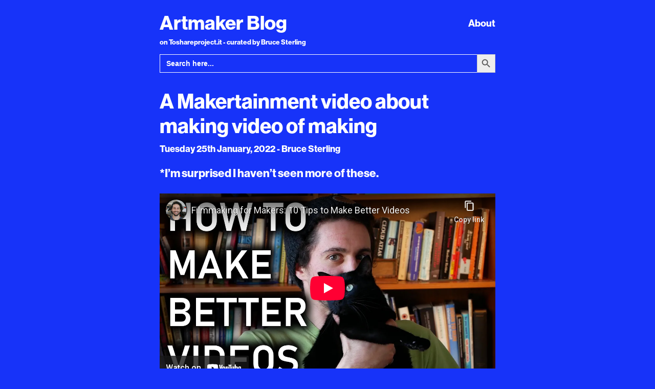

--- FILE ---
content_type: text/html; charset=UTF-8
request_url: https://toshareproject.it/artmakerblog/a-makertainment-video-about-making-video-of-making/
body_size: 6706
content:
<!DOCTYPE html>
<html lang="en">
<head>
    <meta charset="UTF-8">
    <meta http-equiv="X-UA-Compatible" content="IE=edge">
    <meta name="viewport" content="width=device-width, initial-scale=1.0">
    
    <meta name='robots' content='index, follow, max-image-preview:large, max-snippet:-1, max-video-preview:-1' />

	<!-- This site is optimized with the Yoast SEO plugin v17.0 - https://yoast.com/wordpress/plugins/seo/ -->
	<title>A Makertainment video about making video of making | Artmaker Blog</title>
	<meta name="description" content="A Makertainment video about making video of making | Artmaker Blog" />
	<link rel="canonical" href="https://toshareproject.it/artmakerblog/a-makertainment-video-about-making-video-of-making/" />
	<meta property="og:locale" content="en_GB" />
	<meta property="og:type" content="article" />
	<meta property="og:title" content="A Makertainment video about making video of making | Artmaker Blog" />
	<meta property="og:description" content="A Makertainment video about making video of making | Artmaker Blog" />
	<meta property="og:url" content="https://toshareproject.it/artmakerblog/a-makertainment-video-about-making-video-of-making/" />
	<meta property="og:site_name" content="Artmaker Blog" />
	<meta property="article:published_time" content="2022-01-25T14:34:13+00:00" />
	<meta name="twitter:card" content="summary_large_image" />
	<meta name="twitter:label1" content="Written by" />
	<meta name="twitter:data1" content="Bruce Sterling" />
	<script type="application/ld+json" class="yoast-schema-graph">{"@context":"https://schema.org","@graph":[{"@type":"WebSite","@id":"https://toshareproject.it/artmakerblog/#website","url":"https://toshareproject.it/artmakerblog/","name":"Artmaker Blog","description":"on Toshareproject.it - curated by Bruce Sterling","potentialAction":[{"@type":"SearchAction","target":{"@type":"EntryPoint","urlTemplate":"https://toshareproject.it/artmakerblog/?s={search_term_string}"},"query-input":"required name=search_term_string"}],"inLanguage":"en-GB"},{"@type":"WebPage","@id":"https://toshareproject.it/artmakerblog/a-makertainment-video-about-making-video-of-making/#webpage","url":"https://toshareproject.it/artmakerblog/a-makertainment-video-about-making-video-of-making/","name":"A Makertainment video about making video of making | Artmaker Blog","isPartOf":{"@id":"https://toshareproject.it/artmakerblog/#website"},"datePublished":"2022-01-25T14:34:13+00:00","dateModified":"2022-01-25T14:34:13+00:00","author":{"@id":"https://toshareproject.it/artmakerblog/#/schema/person/6f20726ed2761431f3e0ff4e096c3085"},"description":"A Makertainment video about making video of making | Artmaker Blog","breadcrumb":{"@id":"https://toshareproject.it/artmakerblog/a-makertainment-video-about-making-video-of-making/#breadcrumb"},"inLanguage":"en-GB","potentialAction":[{"@type":"ReadAction","target":["https://toshareproject.it/artmakerblog/a-makertainment-video-about-making-video-of-making/"]}]},{"@type":"BreadcrumbList","@id":"https://toshareproject.it/artmakerblog/a-makertainment-video-about-making-video-of-making/#breadcrumb","itemListElement":[{"@type":"ListItem","position":1,"name":"Home","item":"https://toshareproject.it/artmakerblog/"},{"@type":"ListItem","position":2,"name":"A Makertainment video about making video of making"}]},{"@type":"Person","@id":"https://toshareproject.it/artmakerblog/#/schema/person/6f20726ed2761431f3e0ff4e096c3085","name":"Bruce Sterling","image":{"@type":"ImageObject","@id":"https://toshareproject.it/artmakerblog/#personlogo","inLanguage":"en-GB","url":"https://secure.gravatar.com/avatar/c390e8ed4db57a34278dcf667f928a643cf769a865c8a8632dcd310412bb9a99?s=96&d=mm&r=g","contentUrl":"https://secure.gravatar.com/avatar/c390e8ed4db57a34278dcf667f928a643cf769a865c8a8632dcd310412bb9a99?s=96&d=mm&r=g","caption":"Bruce Sterling"},"description":"Art director at Share Festival, author and journalist","sameAs":["http://toshareproject.it/tomorrowart"],"url":"https://toshareproject.it/artmakerblog/author/brucesterling/"}]}</script>
	<!-- / Yoast SEO plugin. -->


<link rel="alternate" type="application/rss+xml" title="Artmaker Blog &raquo; A Makertainment video about making video of making Comments Feed" href="https://toshareproject.it/artmakerblog/a-makertainment-video-about-making-video-of-making/feed/" />
<link rel="alternate" title="oEmbed (JSON)" type="application/json+oembed" href="https://toshareproject.it/artmakerblog/wp-json/oembed/1.0/embed?url=https%3A%2F%2Ftoshareproject.it%2Fartmakerblog%2Fa-makertainment-video-about-making-video-of-making%2F" />
<link rel="alternate" title="oEmbed (XML)" type="text/xml+oembed" href="https://toshareproject.it/artmakerblog/wp-json/oembed/1.0/embed?url=https%3A%2F%2Ftoshareproject.it%2Fartmakerblog%2Fa-makertainment-video-about-making-video-of-making%2F&#038;format=xml" />
<style id='wp-img-auto-sizes-contain-inline-css' type='text/css'>
img:is([sizes=auto i],[sizes^="auto," i]){contain-intrinsic-size:3000px 1500px}
/*# sourceURL=wp-img-auto-sizes-contain-inline-css */
</style>
<style id='wp-emoji-styles-inline-css' type='text/css'>

	img.wp-smiley, img.emoji {
		display: inline !important;
		border: none !important;
		box-shadow: none !important;
		height: 1em !important;
		width: 1em !important;
		margin: 0 0.07em !important;
		vertical-align: -0.1em !important;
		background: none !important;
		padding: 0 !important;
	}
/*# sourceURL=wp-emoji-styles-inline-css */
</style>
<style id='wp-block-library-inline-css' type='text/css'>
:root{--wp-block-synced-color:#7a00df;--wp-block-synced-color--rgb:122,0,223;--wp-bound-block-color:var(--wp-block-synced-color);--wp-editor-canvas-background:#ddd;--wp-admin-theme-color:#007cba;--wp-admin-theme-color--rgb:0,124,186;--wp-admin-theme-color-darker-10:#006ba1;--wp-admin-theme-color-darker-10--rgb:0,107,160.5;--wp-admin-theme-color-darker-20:#005a87;--wp-admin-theme-color-darker-20--rgb:0,90,135;--wp-admin-border-width-focus:2px}@media (min-resolution:192dpi){:root{--wp-admin-border-width-focus:1.5px}}.wp-element-button{cursor:pointer}:root .has-very-light-gray-background-color{background-color:#eee}:root .has-very-dark-gray-background-color{background-color:#313131}:root .has-very-light-gray-color{color:#eee}:root .has-very-dark-gray-color{color:#313131}:root .has-vivid-green-cyan-to-vivid-cyan-blue-gradient-background{background:linear-gradient(135deg,#00d084,#0693e3)}:root .has-purple-crush-gradient-background{background:linear-gradient(135deg,#34e2e4,#4721fb 50%,#ab1dfe)}:root .has-hazy-dawn-gradient-background{background:linear-gradient(135deg,#faaca8,#dad0ec)}:root .has-subdued-olive-gradient-background{background:linear-gradient(135deg,#fafae1,#67a671)}:root .has-atomic-cream-gradient-background{background:linear-gradient(135deg,#fdd79a,#004a59)}:root .has-nightshade-gradient-background{background:linear-gradient(135deg,#330968,#31cdcf)}:root .has-midnight-gradient-background{background:linear-gradient(135deg,#020381,#2874fc)}:root{--wp--preset--font-size--normal:16px;--wp--preset--font-size--huge:42px}.has-regular-font-size{font-size:1em}.has-larger-font-size{font-size:2.625em}.has-normal-font-size{font-size:var(--wp--preset--font-size--normal)}.has-huge-font-size{font-size:var(--wp--preset--font-size--huge)}.has-text-align-center{text-align:center}.has-text-align-left{text-align:left}.has-text-align-right{text-align:right}.has-fit-text{white-space:nowrap!important}#end-resizable-editor-section{display:none}.aligncenter{clear:both}.items-justified-left{justify-content:flex-start}.items-justified-center{justify-content:center}.items-justified-right{justify-content:flex-end}.items-justified-space-between{justify-content:space-between}.screen-reader-text{border:0;clip-path:inset(50%);height:1px;margin:-1px;overflow:hidden;padding:0;position:absolute;width:1px;word-wrap:normal!important}.screen-reader-text:focus{background-color:#ddd;clip-path:none;color:#444;display:block;font-size:1em;height:auto;left:5px;line-height:normal;padding:15px 23px 14px;text-decoration:none;top:5px;width:auto;z-index:100000}html :where(.has-border-color){border-style:solid}html :where([style*=border-top-color]){border-top-style:solid}html :where([style*=border-right-color]){border-right-style:solid}html :where([style*=border-bottom-color]){border-bottom-style:solid}html :where([style*=border-left-color]){border-left-style:solid}html :where([style*=border-width]){border-style:solid}html :where([style*=border-top-width]){border-top-style:solid}html :where([style*=border-right-width]){border-right-style:solid}html :where([style*=border-bottom-width]){border-bottom-style:solid}html :where([style*=border-left-width]){border-left-style:solid}html :where(img[class*=wp-image-]){height:auto;max-width:100%}:where(figure){margin:0 0 1em}html :where(.is-position-sticky){--wp-admin--admin-bar--position-offset:var(--wp-admin--admin-bar--height,0px)}@media screen and (max-width:600px){html :where(.is-position-sticky){--wp-admin--admin-bar--position-offset:0px}}
/*wp_block_styles_on_demand_placeholder:696d049704e12*/
/*# sourceURL=wp-block-library-inline-css */
</style>
<style id='classic-theme-styles-inline-css' type='text/css'>
/*! This file is auto-generated */
.wp-block-button__link{color:#fff;background-color:#32373c;border-radius:9999px;box-shadow:none;text-decoration:none;padding:calc(.667em + 2px) calc(1.333em + 2px);font-size:1.125em}.wp-block-file__button{background:#32373c;color:#fff;text-decoration:none}
/*# sourceURL=/wp-includes/css/classic-themes.min.css */
</style>
<link rel='stylesheet' id='arve-main-css' href='https://toshareproject.it/artmakerblog/wp-content/plugins/advanced-responsive-video-embedder/build/main.css?ver=8d9041dffdd559096a49d6ed127521cd' type='text/css' media='all' />
<link rel='stylesheet' id='ivory-search-styles-css' href='https://toshareproject.it/artmakerblog/wp-content/plugins/add-search-to-menu/public/css/ivory-search.min.css?ver=4.6.5' type='text/css' media='all' />
<link rel='stylesheet' id='bootstrap-css' href='https://toshareproject.it/artmakerblog/wp-content/themes/artmakerblog/css/bootstrap.min.css?ver=1630049939' type='text/css' media='all' />
<link rel='stylesheet' id='main-css' href='https://toshareproject.it/artmakerblog/wp-content/themes/artmakerblog/css/main.css?ver=1630049939' type='text/css' media='all' />
<script type="text/javascript" src="https://toshareproject.it/artmakerblog/wp-includes/js/dist/vendor/wp-polyfill.min.js?ver=3.15.0" id="wp-polyfill-js"></script>
<script async="async" type="text/javascript" src="https://toshareproject.it/artmakerblog/wp-content/plugins/advanced-responsive-video-embedder/build/main.js?ver=8d9041dffdd559096a49d6ed127521cd" id="arve-main-js"></script>
<script type="text/javascript" src="https://toshareproject.it/artmakerblog/wp-includes/js/jquery/jquery.min.js?ver=3.7.1" id="jquery-core-js"></script>
<script type="text/javascript" src="https://toshareproject.it/artmakerblog/wp-includes/js/jquery/jquery-migrate.min.js?ver=3.4.1" id="jquery-migrate-js"></script>
<link rel="https://api.w.org/" href="https://toshareproject.it/artmakerblog/wp-json/" /><link rel="alternate" title="JSON" type="application/json" href="https://toshareproject.it/artmakerblog/wp-json/wp/v2/posts/1556" /><link rel="EditURI" type="application/rsd+xml" title="RSD" href="https://toshareproject.it/artmakerblog/xmlrpc.php?rsd" />
<meta name="generator" content="WordPress 6.9" />
<link rel='shortlink' href='https://toshareproject.it/artmakerblog/?p=1556' />
    <!-- Global site tag (gtag.js) - Google Analytics -->
<script async src="https://www.googletagmanager.com/gtag/js?id=G-2EL1SZG85J"></script>
<script>
  window.dataLayer = window.dataLayer || [];
  function gtag(){dataLayer.push(arguments);}
  gtag('js', new Date());

  gtag('config', 'G-2EL1SZG85J', { 'anonymize_ip': true });
</script>
</head>
<body>
<div class="container" id="header">
<header class="site-header">
    <a href="https://toshareproject.it/artmakerblog" data-wpel-link="internal">
    <!-- <img class="sitelogo" src="https://toshareproject.it/artmakerblog/wp-content/themes/artmakerblog/logo.png" alt="Artmaker Blog"/> -->
    Artmaker Blog</a>

        <div class="menu-top-bar-container"><ul id="menu-top-bar" class="top-bar"><li id="menu-item-41" class="menu-item menu-item-type-post_type menu-item-object-page menu-item-41"><a href="https://toshareproject.it/artmakerblog/about/" data-wpel-link="internal">About</a></li>
</ul></div>

</header>
<p style="font-size:.6em">on Toshareproject.it - curated by Bruce Sterling</p>
<form data-min-no-for-search="1" data-result-box-max-height="400" data-form-id="571" class="is-search-form is-form-style is-form-style-3 is-form-id-571 is-ajax-search" action="https://toshareproject.it/artmakerblog/" method="get" role="search" ><label for="is-search-input-571"><span class="is-screen-reader-text">Search for:</span><input  type="search" id="is-search-input-571" name="s" value="" class="is-search-input" placeholder="Search here..." autocomplete="off" /><span class="is-loader-image" style="display: none;background-image:url(https://toshareproject.it/artmakerblog/wp-content/plugins/add-search-to-menu/public/images/spinner.gif);" ></span></label><button type="submit" class="is-search-submit"><span class="is-screen-reader-text">Search Button</span><span class="is-search-icon"><svg focusable="false" aria-label="Search" xmlns="http://www.w3.org/2000/svg" viewBox="0 0 24 24" width="24px"><path d="M15.5 14h-.79l-.28-.27C15.41 12.59 16 11.11 16 9.5 16 5.91 13.09 3 9.5 3S3 5.91 3 9.5 5.91 16 9.5 16c1.61 0 3.09-.59 4.23-1.57l.27.28v.79l5 4.99L20.49 19l-4.99-5zm-6 0C7.01 14 5 11.99 5 9.5S7.01 5 9.5 5 14 7.01 14 9.5 11.99 14 9.5 14z"></path></svg></span></button></form></div>

<section class="page-wrap">
    <div class="container">

        
    <h1>A Makertainment video about making video of making</h1>

  
    <p class="meta">Tuesday 25th January, 2022 - Bruce Sterling</p>

    
    <p>*I&#8217;m surprised I haven&#8217;t seen more of these.</p>
<div class="arve" data-mode="normal" data-oembed="1" data-provider="youtube" id="arve-youtube-zvi0rvsbzdo696d049713072110235792" style="max-width:900px;" itemscope itemtype="http://schema.org/VideoObject">
<span class="arve-inner"><br />
<span class="arve-embed arve-embed--has-aspect-ratio"><br />
<span class="arve-ar" style="padding-top:56.200000%"></span><br />
<meta itemprop="embedURL" content="https://www.youtube-nocookie.com/embed/ZvI0rvsbZDo?feature=oembed&amp;iv_load_policy=3&amp;modestbranding=1&amp;rel=0&amp;autohide=1&amp;playsinline=0&amp;autoplay=0"><br />
<iframe allow="accelerometer; autoplay; clipboard-write; encrypted-media; gyroscope; picture-in-picture" allowfullscreen class="arve-iframe fitvidsignore" data-arve="arve-youtube-zvi0rvsbzdo696d049713072110235792" data-src-no-ap="https://www.youtube-nocookie.com/embed/ZvI0rvsbZDo?feature=oembed&amp;iv_load_policy=3&amp;modestbranding=1&amp;rel=0&amp;autohide=1&amp;playsinline=0&amp;autoplay=0" frameborder="0" height="505.8" sandbox="allow-scripts allow-same-origin allow-presentation allow-popups allow-popups-to-escape-sandbox" scrolling="no" src="https://www.youtube-nocookie.com/embed/ZvI0rvsbZDo?feature=oembed&#038;iv_load_policy=3&#038;modestbranding=1&#038;rel=0&#038;autohide=1&#038;playsinline=0&#038;autoplay=0" width="900"></iframe></p>
<p></span></p>
<p></span></p>
</div>

    
    <!-- &laquo; <a href="https://toshareproject.it/artmakerblog/processing-4-0-beta-4/" rel="prev" data-wpel-link="internal">Processing 4.0 beta 4</a> -->
    <!-- <a href="https://toshareproject.it/artmakerblog/processing-4-0-beta-4/" rel="prev" data-wpel-link="internal">Processing 4.0 beta 4</a> -->
    <!-- <a href="https://toshareproject.it/artmakerblog/adam-savage-tabletop-smartphone-gripper/" rel="next" data-wpel-link="internal">Adam Savage tabletop smartphone gripper</a> -->

    <nav id="nav-single">
               <span class="nav-previous"><a href="https://toshareproject.it/artmakerblog/processing-4-0-beta-4/" rel="prev" data-wpel-link="internal"><span class="meta-nav">&larr;</span> Previous</a>            <h2><a href="https://toshareproject.it/artmakerblog/processing-4-0-beta-4/" data-wpel-link="internal">Processing 4.0 beta 4</a></h2>
       </span>

       <span class="nav-next"><a href="https://toshareproject.it/artmakerblog/adam-savage-tabletop-smartphone-gripper/" rel="next" data-wpel-link="internal">Next <span class="meta-nav">&rarr;</span></a>            <h2><a href="https://toshareproject.it/artmakerblog/adam-savage-tabletop-smartphone-gripper/" data-wpel-link="internal">Adam Savage tabletop smartphone gripper</a></h2>

      </span>
</nav>



    </div>
</section>

<script type="speculationrules">
{"prefetch":[{"source":"document","where":{"and":[{"href_matches":"/artmakerblog/*"},{"not":{"href_matches":["/artmakerblog/wp-*.php","/artmakerblog/wp-admin/*","/artmakerblog/wp-content/uploads/*","/artmakerblog/wp-content/*","/artmakerblog/wp-content/plugins/*","/artmakerblog/wp-content/themes/artmakerblog/*","/artmakerblog/*\\?(.+)"]}},{"not":{"selector_matches":"a[rel~=\"nofollow\"]"}},{"not":{"selector_matches":".no-prefetch, .no-prefetch a"}}]},"eagerness":"conservative"}]}
</script>
<style type="text/css" media="screen">.is-menu path.search-icon-path { fill: #848484;}body .popup-search-close:after, body .search-close:after { border-color: #848484;}body .popup-search-close:before, body .search-close:before { border-color: #848484;}</style><script type="text/javascript" src="https://toshareproject.it/artmakerblog/wp-includes/js/jquery/ui/core.min.js?ver=1.13.3" id="jquery-ui-core-js"></script>
<script type="text/javascript" id="force-refresh-js-js-extra">
/* <![CDATA[ */
var forceRefreshLocalizedData = {"apiUrl":"https://toshareproject.it/artmakerblog/wp-admin/admin-ajax.php","postId":"1556","nonce":"f5ee26baaf","refreshInterval":"120"};
//# sourceURL=force-refresh-js-js-extra
/* ]]> */
</script>
<script type="text/javascript" src="https://toshareproject.it/artmakerblog/wp-content/plugins/force-refresh/dist/js/force-refresh.js?ver=1622207399" id="force-refresh-js-js"></script>
<script type="text/javascript" src="https://toshareproject.it/artmakerblog/wp-content/themes/artmakerblog/js/bootstrap.min.js?ver=1630049939" id="bootstrap-js"></script>
<script type="text/javascript" id="ivory-search-scripts-js-extra">
/* <![CDATA[ */
var IvorySearchVars = {"is_analytics_enabled":"1"};
//# sourceURL=ivory-search-scripts-js-extra
/* ]]> */
</script>
<script type="text/javascript" src="https://toshareproject.it/artmakerblog/wp-content/plugins/add-search-to-menu/public/js/ivory-search.min.js?ver=4.6.5" id="ivory-search-scripts-js"></script>
<script type="text/javascript" id="ivory-ajax-search-scripts-js-extra">
/* <![CDATA[ */
var IvoryAjaxVars = {"ajaxurl":"https://toshareproject.it/artmakerblog/wp-admin/admin-ajax.php","ajax_nonce":"56cfd04ca1"};
//# sourceURL=ivory-ajax-search-scripts-js-extra
/* ]]> */
</script>
<script type="text/javascript" src="https://toshareproject.it/artmakerblog/wp-content/plugins/add-search-to-menu/public/js/ivory-ajax-search.min.js?ver=4.6.5" id="ivory-ajax-search-scripts-js"></script>
<script id="wp-emoji-settings" type="application/json">
{"baseUrl":"https://s.w.org/images/core/emoji/17.0.2/72x72/","ext":".png","svgUrl":"https://s.w.org/images/core/emoji/17.0.2/svg/","svgExt":".svg","source":{"concatemoji":"https://toshareproject.it/artmakerblog/wp-includes/js/wp-emoji-release.min.js?ver=6.9"}}
</script>
<script type="module">
/* <![CDATA[ */
/*! This file is auto-generated */
const a=JSON.parse(document.getElementById("wp-emoji-settings").textContent),o=(window._wpemojiSettings=a,"wpEmojiSettingsSupports"),s=["flag","emoji"];function i(e){try{var t={supportTests:e,timestamp:(new Date).valueOf()};sessionStorage.setItem(o,JSON.stringify(t))}catch(e){}}function c(e,t,n){e.clearRect(0,0,e.canvas.width,e.canvas.height),e.fillText(t,0,0);t=new Uint32Array(e.getImageData(0,0,e.canvas.width,e.canvas.height).data);e.clearRect(0,0,e.canvas.width,e.canvas.height),e.fillText(n,0,0);const a=new Uint32Array(e.getImageData(0,0,e.canvas.width,e.canvas.height).data);return t.every((e,t)=>e===a[t])}function p(e,t){e.clearRect(0,0,e.canvas.width,e.canvas.height),e.fillText(t,0,0);var n=e.getImageData(16,16,1,1);for(let e=0;e<n.data.length;e++)if(0!==n.data[e])return!1;return!0}function u(e,t,n,a){switch(t){case"flag":return n(e,"\ud83c\udff3\ufe0f\u200d\u26a7\ufe0f","\ud83c\udff3\ufe0f\u200b\u26a7\ufe0f")?!1:!n(e,"\ud83c\udde8\ud83c\uddf6","\ud83c\udde8\u200b\ud83c\uddf6")&&!n(e,"\ud83c\udff4\udb40\udc67\udb40\udc62\udb40\udc65\udb40\udc6e\udb40\udc67\udb40\udc7f","\ud83c\udff4\u200b\udb40\udc67\u200b\udb40\udc62\u200b\udb40\udc65\u200b\udb40\udc6e\u200b\udb40\udc67\u200b\udb40\udc7f");case"emoji":return!a(e,"\ud83e\u1fac8")}return!1}function f(e,t,n,a){let r;const o=(r="undefined"!=typeof WorkerGlobalScope&&self instanceof WorkerGlobalScope?new OffscreenCanvas(300,150):document.createElement("canvas")).getContext("2d",{willReadFrequently:!0}),s=(o.textBaseline="top",o.font="600 32px Arial",{});return e.forEach(e=>{s[e]=t(o,e,n,a)}),s}function r(e){var t=document.createElement("script");t.src=e,t.defer=!0,document.head.appendChild(t)}a.supports={everything:!0,everythingExceptFlag:!0},new Promise(t=>{let n=function(){try{var e=JSON.parse(sessionStorage.getItem(o));if("object"==typeof e&&"number"==typeof e.timestamp&&(new Date).valueOf()<e.timestamp+604800&&"object"==typeof e.supportTests)return e.supportTests}catch(e){}return null}();if(!n){if("undefined"!=typeof Worker&&"undefined"!=typeof OffscreenCanvas&&"undefined"!=typeof URL&&URL.createObjectURL&&"undefined"!=typeof Blob)try{var e="postMessage("+f.toString()+"("+[JSON.stringify(s),u.toString(),c.toString(),p.toString()].join(",")+"));",a=new Blob([e],{type:"text/javascript"});const r=new Worker(URL.createObjectURL(a),{name:"wpTestEmojiSupports"});return void(r.onmessage=e=>{i(n=e.data),r.terminate(),t(n)})}catch(e){}i(n=f(s,u,c,p))}t(n)}).then(e=>{for(const n in e)a.supports[n]=e[n],a.supports.everything=a.supports.everything&&a.supports[n],"flag"!==n&&(a.supports.everythingExceptFlag=a.supports.everythingExceptFlag&&a.supports[n]);var t;a.supports.everythingExceptFlag=a.supports.everythingExceptFlag&&!a.supports.flag,a.supports.everything||((t=a.source||{}).concatemoji?r(t.concatemoji):t.wpemoji&&t.twemoji&&(r(t.twemoji),r(t.wpemoji)))});
//# sourceURL=https://toshareproject.it/artmakerblog/wp-includes/js/wp-emoji-loader.min.js
/* ]]> */
</script>
<footer>Copyright © 2021&nbsp;<a href="http://www.toshareproject.it" data-wpel-link="external" target="_blank" rel="external noopener noreferrer">Toshareproject.it</a></footer>
</body>
</html>

--- FILE ---
content_type: text/html; charset=utf-8
request_url: https://www.youtube-nocookie.com/embed/ZvI0rvsbZDo?feature=oembed&iv_load_policy=3&modestbranding=1&rel=0&autohide=1&playsinline=0&autoplay=0
body_size: 47271
content:
<!DOCTYPE html><html lang="en" dir="ltr" data-cast-api-enabled="true"><head><meta name="viewport" content="width=device-width, initial-scale=1"><script nonce="hqyr7h9wwbEi0jr71QTs-Q">if ('undefined' == typeof Symbol || 'undefined' == typeof Symbol.iterator) {delete Array.prototype.entries;}</script><style name="www-roboto" nonce="oME9bQkadrq4X09piPxy5g">@font-face{font-family:'Roboto';font-style:normal;font-weight:400;font-stretch:100%;src:url(//fonts.gstatic.com/s/roboto/v48/KFO7CnqEu92Fr1ME7kSn66aGLdTylUAMa3GUBHMdazTgWw.woff2)format('woff2');unicode-range:U+0460-052F,U+1C80-1C8A,U+20B4,U+2DE0-2DFF,U+A640-A69F,U+FE2E-FE2F;}@font-face{font-family:'Roboto';font-style:normal;font-weight:400;font-stretch:100%;src:url(//fonts.gstatic.com/s/roboto/v48/KFO7CnqEu92Fr1ME7kSn66aGLdTylUAMa3iUBHMdazTgWw.woff2)format('woff2');unicode-range:U+0301,U+0400-045F,U+0490-0491,U+04B0-04B1,U+2116;}@font-face{font-family:'Roboto';font-style:normal;font-weight:400;font-stretch:100%;src:url(//fonts.gstatic.com/s/roboto/v48/KFO7CnqEu92Fr1ME7kSn66aGLdTylUAMa3CUBHMdazTgWw.woff2)format('woff2');unicode-range:U+1F00-1FFF;}@font-face{font-family:'Roboto';font-style:normal;font-weight:400;font-stretch:100%;src:url(//fonts.gstatic.com/s/roboto/v48/KFO7CnqEu92Fr1ME7kSn66aGLdTylUAMa3-UBHMdazTgWw.woff2)format('woff2');unicode-range:U+0370-0377,U+037A-037F,U+0384-038A,U+038C,U+038E-03A1,U+03A3-03FF;}@font-face{font-family:'Roboto';font-style:normal;font-weight:400;font-stretch:100%;src:url(//fonts.gstatic.com/s/roboto/v48/KFO7CnqEu92Fr1ME7kSn66aGLdTylUAMawCUBHMdazTgWw.woff2)format('woff2');unicode-range:U+0302-0303,U+0305,U+0307-0308,U+0310,U+0312,U+0315,U+031A,U+0326-0327,U+032C,U+032F-0330,U+0332-0333,U+0338,U+033A,U+0346,U+034D,U+0391-03A1,U+03A3-03A9,U+03B1-03C9,U+03D1,U+03D5-03D6,U+03F0-03F1,U+03F4-03F5,U+2016-2017,U+2034-2038,U+203C,U+2040,U+2043,U+2047,U+2050,U+2057,U+205F,U+2070-2071,U+2074-208E,U+2090-209C,U+20D0-20DC,U+20E1,U+20E5-20EF,U+2100-2112,U+2114-2115,U+2117-2121,U+2123-214F,U+2190,U+2192,U+2194-21AE,U+21B0-21E5,U+21F1-21F2,U+21F4-2211,U+2213-2214,U+2216-22FF,U+2308-230B,U+2310,U+2319,U+231C-2321,U+2336-237A,U+237C,U+2395,U+239B-23B7,U+23D0,U+23DC-23E1,U+2474-2475,U+25AF,U+25B3,U+25B7,U+25BD,U+25C1,U+25CA,U+25CC,U+25FB,U+266D-266F,U+27C0-27FF,U+2900-2AFF,U+2B0E-2B11,U+2B30-2B4C,U+2BFE,U+3030,U+FF5B,U+FF5D,U+1D400-1D7FF,U+1EE00-1EEFF;}@font-face{font-family:'Roboto';font-style:normal;font-weight:400;font-stretch:100%;src:url(//fonts.gstatic.com/s/roboto/v48/KFO7CnqEu92Fr1ME7kSn66aGLdTylUAMaxKUBHMdazTgWw.woff2)format('woff2');unicode-range:U+0001-000C,U+000E-001F,U+007F-009F,U+20DD-20E0,U+20E2-20E4,U+2150-218F,U+2190,U+2192,U+2194-2199,U+21AF,U+21E6-21F0,U+21F3,U+2218-2219,U+2299,U+22C4-22C6,U+2300-243F,U+2440-244A,U+2460-24FF,U+25A0-27BF,U+2800-28FF,U+2921-2922,U+2981,U+29BF,U+29EB,U+2B00-2BFF,U+4DC0-4DFF,U+FFF9-FFFB,U+10140-1018E,U+10190-1019C,U+101A0,U+101D0-101FD,U+102E0-102FB,U+10E60-10E7E,U+1D2C0-1D2D3,U+1D2E0-1D37F,U+1F000-1F0FF,U+1F100-1F1AD,U+1F1E6-1F1FF,U+1F30D-1F30F,U+1F315,U+1F31C,U+1F31E,U+1F320-1F32C,U+1F336,U+1F378,U+1F37D,U+1F382,U+1F393-1F39F,U+1F3A7-1F3A8,U+1F3AC-1F3AF,U+1F3C2,U+1F3C4-1F3C6,U+1F3CA-1F3CE,U+1F3D4-1F3E0,U+1F3ED,U+1F3F1-1F3F3,U+1F3F5-1F3F7,U+1F408,U+1F415,U+1F41F,U+1F426,U+1F43F,U+1F441-1F442,U+1F444,U+1F446-1F449,U+1F44C-1F44E,U+1F453,U+1F46A,U+1F47D,U+1F4A3,U+1F4B0,U+1F4B3,U+1F4B9,U+1F4BB,U+1F4BF,U+1F4C8-1F4CB,U+1F4D6,U+1F4DA,U+1F4DF,U+1F4E3-1F4E6,U+1F4EA-1F4ED,U+1F4F7,U+1F4F9-1F4FB,U+1F4FD-1F4FE,U+1F503,U+1F507-1F50B,U+1F50D,U+1F512-1F513,U+1F53E-1F54A,U+1F54F-1F5FA,U+1F610,U+1F650-1F67F,U+1F687,U+1F68D,U+1F691,U+1F694,U+1F698,U+1F6AD,U+1F6B2,U+1F6B9-1F6BA,U+1F6BC,U+1F6C6-1F6CF,U+1F6D3-1F6D7,U+1F6E0-1F6EA,U+1F6F0-1F6F3,U+1F6F7-1F6FC,U+1F700-1F7FF,U+1F800-1F80B,U+1F810-1F847,U+1F850-1F859,U+1F860-1F887,U+1F890-1F8AD,U+1F8B0-1F8BB,U+1F8C0-1F8C1,U+1F900-1F90B,U+1F93B,U+1F946,U+1F984,U+1F996,U+1F9E9,U+1FA00-1FA6F,U+1FA70-1FA7C,U+1FA80-1FA89,U+1FA8F-1FAC6,U+1FACE-1FADC,U+1FADF-1FAE9,U+1FAF0-1FAF8,U+1FB00-1FBFF;}@font-face{font-family:'Roboto';font-style:normal;font-weight:400;font-stretch:100%;src:url(//fonts.gstatic.com/s/roboto/v48/KFO7CnqEu92Fr1ME7kSn66aGLdTylUAMa3OUBHMdazTgWw.woff2)format('woff2');unicode-range:U+0102-0103,U+0110-0111,U+0128-0129,U+0168-0169,U+01A0-01A1,U+01AF-01B0,U+0300-0301,U+0303-0304,U+0308-0309,U+0323,U+0329,U+1EA0-1EF9,U+20AB;}@font-face{font-family:'Roboto';font-style:normal;font-weight:400;font-stretch:100%;src:url(//fonts.gstatic.com/s/roboto/v48/KFO7CnqEu92Fr1ME7kSn66aGLdTylUAMa3KUBHMdazTgWw.woff2)format('woff2');unicode-range:U+0100-02BA,U+02BD-02C5,U+02C7-02CC,U+02CE-02D7,U+02DD-02FF,U+0304,U+0308,U+0329,U+1D00-1DBF,U+1E00-1E9F,U+1EF2-1EFF,U+2020,U+20A0-20AB,U+20AD-20C0,U+2113,U+2C60-2C7F,U+A720-A7FF;}@font-face{font-family:'Roboto';font-style:normal;font-weight:400;font-stretch:100%;src:url(//fonts.gstatic.com/s/roboto/v48/KFO7CnqEu92Fr1ME7kSn66aGLdTylUAMa3yUBHMdazQ.woff2)format('woff2');unicode-range:U+0000-00FF,U+0131,U+0152-0153,U+02BB-02BC,U+02C6,U+02DA,U+02DC,U+0304,U+0308,U+0329,U+2000-206F,U+20AC,U+2122,U+2191,U+2193,U+2212,U+2215,U+FEFF,U+FFFD;}@font-face{font-family:'Roboto';font-style:normal;font-weight:500;font-stretch:100%;src:url(//fonts.gstatic.com/s/roboto/v48/KFO7CnqEu92Fr1ME7kSn66aGLdTylUAMa3GUBHMdazTgWw.woff2)format('woff2');unicode-range:U+0460-052F,U+1C80-1C8A,U+20B4,U+2DE0-2DFF,U+A640-A69F,U+FE2E-FE2F;}@font-face{font-family:'Roboto';font-style:normal;font-weight:500;font-stretch:100%;src:url(//fonts.gstatic.com/s/roboto/v48/KFO7CnqEu92Fr1ME7kSn66aGLdTylUAMa3iUBHMdazTgWw.woff2)format('woff2');unicode-range:U+0301,U+0400-045F,U+0490-0491,U+04B0-04B1,U+2116;}@font-face{font-family:'Roboto';font-style:normal;font-weight:500;font-stretch:100%;src:url(//fonts.gstatic.com/s/roboto/v48/KFO7CnqEu92Fr1ME7kSn66aGLdTylUAMa3CUBHMdazTgWw.woff2)format('woff2');unicode-range:U+1F00-1FFF;}@font-face{font-family:'Roboto';font-style:normal;font-weight:500;font-stretch:100%;src:url(//fonts.gstatic.com/s/roboto/v48/KFO7CnqEu92Fr1ME7kSn66aGLdTylUAMa3-UBHMdazTgWw.woff2)format('woff2');unicode-range:U+0370-0377,U+037A-037F,U+0384-038A,U+038C,U+038E-03A1,U+03A3-03FF;}@font-face{font-family:'Roboto';font-style:normal;font-weight:500;font-stretch:100%;src:url(//fonts.gstatic.com/s/roboto/v48/KFO7CnqEu92Fr1ME7kSn66aGLdTylUAMawCUBHMdazTgWw.woff2)format('woff2');unicode-range:U+0302-0303,U+0305,U+0307-0308,U+0310,U+0312,U+0315,U+031A,U+0326-0327,U+032C,U+032F-0330,U+0332-0333,U+0338,U+033A,U+0346,U+034D,U+0391-03A1,U+03A3-03A9,U+03B1-03C9,U+03D1,U+03D5-03D6,U+03F0-03F1,U+03F4-03F5,U+2016-2017,U+2034-2038,U+203C,U+2040,U+2043,U+2047,U+2050,U+2057,U+205F,U+2070-2071,U+2074-208E,U+2090-209C,U+20D0-20DC,U+20E1,U+20E5-20EF,U+2100-2112,U+2114-2115,U+2117-2121,U+2123-214F,U+2190,U+2192,U+2194-21AE,U+21B0-21E5,U+21F1-21F2,U+21F4-2211,U+2213-2214,U+2216-22FF,U+2308-230B,U+2310,U+2319,U+231C-2321,U+2336-237A,U+237C,U+2395,U+239B-23B7,U+23D0,U+23DC-23E1,U+2474-2475,U+25AF,U+25B3,U+25B7,U+25BD,U+25C1,U+25CA,U+25CC,U+25FB,U+266D-266F,U+27C0-27FF,U+2900-2AFF,U+2B0E-2B11,U+2B30-2B4C,U+2BFE,U+3030,U+FF5B,U+FF5D,U+1D400-1D7FF,U+1EE00-1EEFF;}@font-face{font-family:'Roboto';font-style:normal;font-weight:500;font-stretch:100%;src:url(//fonts.gstatic.com/s/roboto/v48/KFO7CnqEu92Fr1ME7kSn66aGLdTylUAMaxKUBHMdazTgWw.woff2)format('woff2');unicode-range:U+0001-000C,U+000E-001F,U+007F-009F,U+20DD-20E0,U+20E2-20E4,U+2150-218F,U+2190,U+2192,U+2194-2199,U+21AF,U+21E6-21F0,U+21F3,U+2218-2219,U+2299,U+22C4-22C6,U+2300-243F,U+2440-244A,U+2460-24FF,U+25A0-27BF,U+2800-28FF,U+2921-2922,U+2981,U+29BF,U+29EB,U+2B00-2BFF,U+4DC0-4DFF,U+FFF9-FFFB,U+10140-1018E,U+10190-1019C,U+101A0,U+101D0-101FD,U+102E0-102FB,U+10E60-10E7E,U+1D2C0-1D2D3,U+1D2E0-1D37F,U+1F000-1F0FF,U+1F100-1F1AD,U+1F1E6-1F1FF,U+1F30D-1F30F,U+1F315,U+1F31C,U+1F31E,U+1F320-1F32C,U+1F336,U+1F378,U+1F37D,U+1F382,U+1F393-1F39F,U+1F3A7-1F3A8,U+1F3AC-1F3AF,U+1F3C2,U+1F3C4-1F3C6,U+1F3CA-1F3CE,U+1F3D4-1F3E0,U+1F3ED,U+1F3F1-1F3F3,U+1F3F5-1F3F7,U+1F408,U+1F415,U+1F41F,U+1F426,U+1F43F,U+1F441-1F442,U+1F444,U+1F446-1F449,U+1F44C-1F44E,U+1F453,U+1F46A,U+1F47D,U+1F4A3,U+1F4B0,U+1F4B3,U+1F4B9,U+1F4BB,U+1F4BF,U+1F4C8-1F4CB,U+1F4D6,U+1F4DA,U+1F4DF,U+1F4E3-1F4E6,U+1F4EA-1F4ED,U+1F4F7,U+1F4F9-1F4FB,U+1F4FD-1F4FE,U+1F503,U+1F507-1F50B,U+1F50D,U+1F512-1F513,U+1F53E-1F54A,U+1F54F-1F5FA,U+1F610,U+1F650-1F67F,U+1F687,U+1F68D,U+1F691,U+1F694,U+1F698,U+1F6AD,U+1F6B2,U+1F6B9-1F6BA,U+1F6BC,U+1F6C6-1F6CF,U+1F6D3-1F6D7,U+1F6E0-1F6EA,U+1F6F0-1F6F3,U+1F6F7-1F6FC,U+1F700-1F7FF,U+1F800-1F80B,U+1F810-1F847,U+1F850-1F859,U+1F860-1F887,U+1F890-1F8AD,U+1F8B0-1F8BB,U+1F8C0-1F8C1,U+1F900-1F90B,U+1F93B,U+1F946,U+1F984,U+1F996,U+1F9E9,U+1FA00-1FA6F,U+1FA70-1FA7C,U+1FA80-1FA89,U+1FA8F-1FAC6,U+1FACE-1FADC,U+1FADF-1FAE9,U+1FAF0-1FAF8,U+1FB00-1FBFF;}@font-face{font-family:'Roboto';font-style:normal;font-weight:500;font-stretch:100%;src:url(//fonts.gstatic.com/s/roboto/v48/KFO7CnqEu92Fr1ME7kSn66aGLdTylUAMa3OUBHMdazTgWw.woff2)format('woff2');unicode-range:U+0102-0103,U+0110-0111,U+0128-0129,U+0168-0169,U+01A0-01A1,U+01AF-01B0,U+0300-0301,U+0303-0304,U+0308-0309,U+0323,U+0329,U+1EA0-1EF9,U+20AB;}@font-face{font-family:'Roboto';font-style:normal;font-weight:500;font-stretch:100%;src:url(//fonts.gstatic.com/s/roboto/v48/KFO7CnqEu92Fr1ME7kSn66aGLdTylUAMa3KUBHMdazTgWw.woff2)format('woff2');unicode-range:U+0100-02BA,U+02BD-02C5,U+02C7-02CC,U+02CE-02D7,U+02DD-02FF,U+0304,U+0308,U+0329,U+1D00-1DBF,U+1E00-1E9F,U+1EF2-1EFF,U+2020,U+20A0-20AB,U+20AD-20C0,U+2113,U+2C60-2C7F,U+A720-A7FF;}@font-face{font-family:'Roboto';font-style:normal;font-weight:500;font-stretch:100%;src:url(//fonts.gstatic.com/s/roboto/v48/KFO7CnqEu92Fr1ME7kSn66aGLdTylUAMa3yUBHMdazQ.woff2)format('woff2');unicode-range:U+0000-00FF,U+0131,U+0152-0153,U+02BB-02BC,U+02C6,U+02DA,U+02DC,U+0304,U+0308,U+0329,U+2000-206F,U+20AC,U+2122,U+2191,U+2193,U+2212,U+2215,U+FEFF,U+FFFD;}</style><script name="www-roboto" nonce="hqyr7h9wwbEi0jr71QTs-Q">if (document.fonts && document.fonts.load) {document.fonts.load("400 10pt Roboto", "E"); document.fonts.load("500 10pt Roboto", "E");}</script><link rel="stylesheet" href="/s/player/b95b0e7a/www-player.css" name="www-player" nonce="oME9bQkadrq4X09piPxy5g"><style nonce="oME9bQkadrq4X09piPxy5g">html {overflow: hidden;}body {font: 12px Roboto, Arial, sans-serif; background-color: #000; color: #fff; height: 100%; width: 100%; overflow: hidden; position: absolute; margin: 0; padding: 0;}#player {width: 100%; height: 100%;}h1 {text-align: center; color: #fff;}h3 {margin-top: 6px; margin-bottom: 3px;}.player-unavailable {position: absolute; top: 0; left: 0; right: 0; bottom: 0; padding: 25px; font-size: 13px; background: url(/img/meh7.png) 50% 65% no-repeat;}.player-unavailable .message {text-align: left; margin: 0 -5px 15px; padding: 0 5px 14px; border-bottom: 1px solid #888; font-size: 19px; font-weight: normal;}.player-unavailable a {color: #167ac6; text-decoration: none;}</style><script nonce="hqyr7h9wwbEi0jr71QTs-Q">var ytcsi={gt:function(n){n=(n||"")+"data_";return ytcsi[n]||(ytcsi[n]={tick:{},info:{},gel:{preLoggedGelInfos:[]}})},now:window.performance&&window.performance.timing&&window.performance.now&&window.performance.timing.navigationStart?function(){return window.performance.timing.navigationStart+window.performance.now()}:function(){return(new Date).getTime()},tick:function(l,t,n){var ticks=ytcsi.gt(n).tick;var v=t||ytcsi.now();if(ticks[l]){ticks["_"+l]=ticks["_"+l]||[ticks[l]];ticks["_"+l].push(v)}ticks[l]=
v},info:function(k,v,n){ytcsi.gt(n).info[k]=v},infoGel:function(p,n){ytcsi.gt(n).gel.preLoggedGelInfos.push(p)},setStart:function(t,n){ytcsi.tick("_start",t,n)}};
(function(w,d){function isGecko(){if(!w.navigator)return false;try{if(w.navigator.userAgentData&&w.navigator.userAgentData.brands&&w.navigator.userAgentData.brands.length){var brands=w.navigator.userAgentData.brands;var i=0;for(;i<brands.length;i++)if(brands[i]&&brands[i].brand==="Firefox")return true;return false}}catch(e){setTimeout(function(){throw e;})}if(!w.navigator.userAgent)return false;var ua=w.navigator.userAgent;return ua.indexOf("Gecko")>0&&ua.toLowerCase().indexOf("webkit")<0&&ua.indexOf("Edge")<
0&&ua.indexOf("Trident")<0&&ua.indexOf("MSIE")<0}ytcsi.setStart(w.performance?w.performance.timing.responseStart:null);var isPrerender=(d.visibilityState||d.webkitVisibilityState)=="prerender";var vName=!d.visibilityState&&d.webkitVisibilityState?"webkitvisibilitychange":"visibilitychange";if(isPrerender){var startTick=function(){ytcsi.setStart();d.removeEventListener(vName,startTick)};d.addEventListener(vName,startTick,false)}if(d.addEventListener)d.addEventListener(vName,function(){ytcsi.tick("vc")},
false);if(isGecko()){var isHidden=(d.visibilityState||d.webkitVisibilityState)=="hidden";if(isHidden)ytcsi.tick("vc")}var slt=function(el,t){setTimeout(function(){var n=ytcsi.now();el.loadTime=n;if(el.slt)el.slt()},t)};w.__ytRIL=function(el){if(!el.getAttribute("data-thumb"))if(w.requestAnimationFrame)w.requestAnimationFrame(function(){slt(el,0)});else slt(el,16)}})(window,document);
</script><script nonce="hqyr7h9wwbEi0jr71QTs-Q">var ytcfg={d:function(){return window.yt&&yt.config_||ytcfg.data_||(ytcfg.data_={})},get:function(k,o){return k in ytcfg.d()?ytcfg.d()[k]:o},set:function(){var a=arguments;if(a.length>1)ytcfg.d()[a[0]]=a[1];else{var k;for(k in a[0])ytcfg.d()[k]=a[0][k]}}};
ytcfg.set({"CLIENT_CANARY_STATE":"none","DEVICE":"cbr\u003dChrome\u0026cbrand\u003dapple\u0026cbrver\u003d131.0.0.0\u0026ceng\u003dWebKit\u0026cengver\u003d537.36\u0026cos\u003dMacintosh\u0026cosver\u003d10_15_7\u0026cplatform\u003dDESKTOP","EVENT_ID":"mARtaayYBOWS_tcPi-zgqQs","EXPERIMENT_FLAGS":{"ab_det_apb_b":true,"ab_det_apm":true,"ab_det_el_h":true,"ab_det_em_inj":true,"ab_l_sig_st":true,"ab_l_sig_st_e":true,"action_companion_center_align_description":true,"allow_skip_networkless":true,"always_send_and_write":true,"att_web_record_metrics":true,"attmusi":true,"c3_enable_button_impression_logging":true,"c3_watch_page_component":true,"cancel_pending_navs":true,"clean_up_manual_attribution_header":true,"config_age_report_killswitch":true,"cow_optimize_idom_compat":true,"csi_config_handling_infra":true,"csi_on_gel":true,"delhi_mweb_colorful_sd":true,"delhi_mweb_colorful_sd_v2":true,"deprecate_csi_has_info":true,"deprecate_pair_servlet_enabled":true,"desktop_sparkles_light_cta_button":true,"disable_cached_masthead_data":true,"disable_child_node_auto_formatted_strings":true,"disable_enf_isd":true,"disable_log_to_visitor_layer":true,"disable_pacf_logging_for_memory_limited_tv":true,"embeds_desktoff_nonmobile_eligible":true,"embeds_enable_eid_enforcement_for_youtube":true,"embeds_enable_info_panel_dismissal":true,"embeds_enable_pfp_always_unbranded":true,"embeds_muted_autoplay_sound_fix":true,"embeds_serve_es6_client":true,"embeds_web_nwl_disable_nocookie":true,"embeds_web_updated_shorts_definition_fix":true,"enable_active_view_display_ad_renderer_web_home":true,"enable_ad_disclosure_banner_a11y_fix":true,"enable_chips_shelf_view_model_fully_reactive":true,"enable_client_creator_goal_ticker_bar_revamp":true,"enable_client_only_wiz_direct_reactions":true,"enable_client_sli_logging":true,"enable_client_streamz_web":true,"enable_client_ve_spec":true,"enable_cloud_save_error_popup_after_retry":true,"enable_cookie_reissue_iframe":true,"enable_dai_sdf_h5_preroll":true,"enable_datasync_id_header_in_web_vss_pings":true,"enable_default_mono_cta_migration_web_client":true,"enable_dma_post_enforcement":true,"enable_docked_chat_messages":true,"enable_entity_store_from_dependency_injection":true,"enable_inline_muted_playback_on_web_search":true,"enable_inline_muted_playback_on_web_search_for_vdc":true,"enable_inline_muted_playback_on_web_search_for_vdcb":true,"enable_is_extended_monitoring":true,"enable_is_mini_app_page_active_bugfix":true,"enable_live_overlay_feed_in_live_chat":true,"enable_logging_first_user_action_after_game_ready":true,"enable_ltc_param_fetch_from_innertube":true,"enable_masthead_mweb_padding_fix":true,"enable_menu_renderer_button_in_mweb_hclr":true,"enable_mini_app_command_handler_mweb_fix":true,"enable_mini_app_iframe_loaded_logging":true,"enable_mini_guide_downloads_item":true,"enable_mixed_direction_formatted_strings":true,"enable_mweb_livestream_ui_update":true,"enable_mweb_new_caption_language_picker":true,"enable_names_handles_account_switcher":true,"enable_network_request_logging_on_game_events":true,"enable_new_paid_product_placement":true,"enable_obtaining_ppn_query_param":true,"enable_open_in_new_tab_icon_for_short_dr_for_desktop_search":true,"enable_open_yt_content":true,"enable_origin_query_parameter_bugfix":true,"enable_pause_ads_on_ytv_html5":true,"enable_payments_purchase_manager":true,"enable_pdp_icon_prefetch":true,"enable_pl_r_si_fa":true,"enable_place_pivot_url":true,"enable_playable_a11y_label_with_badge_text":true,"enable_pv_screen_modern_text":true,"enable_removing_navbar_title_on_hashtag_page_mweb":true,"enable_resetting_scroll_position_on_flow_change":true,"enable_rta_manager":true,"enable_sdf_companion_h5":true,"enable_sdf_dai_h5_midroll":true,"enable_sdf_h5_endemic_mid_post_roll":true,"enable_sdf_on_h5_unplugged_vod_midroll":true,"enable_sdf_shorts_player_bytes_h5":true,"enable_sdk_performance_network_logging":true,"enable_sending_unwrapped_game_audio_as_serialized_metadata":true,"enable_sfv_effect_pivot_url":true,"enable_shorts_new_carousel":true,"enable_skip_ad_guidance_prompt":true,"enable_skippable_ads_for_unplugged_ad_pod":true,"enable_smearing_expansion_dai":true,"enable_third_party_info":true,"enable_time_out_messages":true,"enable_timeline_view_modern_transcript_fe":true,"enable_video_display_compact_button_group_for_desktop_search":true,"enable_watch_next_pause_autoplay_lact":true,"enable_web_home_top_landscape_image_layout_level_click":true,"enable_web_tiered_gel":true,"enable_window_constrained_buy_flow_dialog":true,"enable_wiz_queue_effect_and_on_init_initial_runs":true,"enable_ypc_spinners":true,"enable_yt_ata_iframe_authuser":true,"export_networkless_options":true,"export_player_version_to_ytconfig":true,"fill_single_video_with_notify_to_lasr":true,"fix_ad_miniplayer_controls_rendering":true,"fix_ads_tracking_for_swf_config_deprecation_mweb":true,"h5_companion_enable_adcpn_macro_substitution_for_click_pings":true,"h5_inplayer_enable_adcpn_macro_substitution_for_click_pings":true,"h5_reset_cache_and_filter_before_update_masthead":true,"hide_channel_creation_title_for_mweb":true,"high_ccv_client_side_caching_h5":true,"html5_log_trigger_events_with_debug_data":true,"html5_ssdai_enable_media_end_cue_range":true,"il_attach_cache_limit":true,"il_use_view_model_logging_context":true,"is_browser_support_for_webcam_streaming":true,"json_condensed_response":true,"kev_adb_pg":true,"kevlar_gel_error_routing":true,"kevlar_watch_cinematics":true,"live_chat_enable_controller_extraction":true,"live_chat_enable_rta_manager":true,"live_chat_increased_min_height":true,"log_click_with_layer_from_element_in_command_handler":true,"log_errors_through_nwl_on_retry":true,"mdx_enable_privacy_disclosure_ui":true,"mdx_load_cast_api_bootstrap_script":true,"medium_progress_bar_modification":true,"migrate_remaining_web_ad_badges_to_innertube":true,"mobile_account_menu_refresh":true,"mweb_a11y_enable_player_controls_invisible_toggle":true,"mweb_account_linking_noapp":true,"mweb_after_render_to_scheduler":true,"mweb_allow_modern_search_suggest_behavior":true,"mweb_animated_actions":true,"mweb_app_upsell_button_direct_to_app":true,"mweb_big_progress_bar":true,"mweb_c3_disable_carve_out":true,"mweb_c3_disable_carve_out_keep_external_links":true,"mweb_c3_enable_adaptive_signals":true,"mweb_c3_endscreen":true,"mweb_c3_endscreen_v2":true,"mweb_c3_library_page_enable_recent_shelf":true,"mweb_c3_remove_web_navigation_endpoint_data":true,"mweb_c3_use_canonical_from_player_response":true,"mweb_cinematic_watch":true,"mweb_command_handler":true,"mweb_delay_watch_initial_data":true,"mweb_disable_searchbar_scroll":true,"mweb_enable_fine_scrubbing_for_recs":true,"mweb_enable_keto_batch_player_fullscreen":true,"mweb_enable_keto_batch_player_progress_bar":true,"mweb_enable_keto_batch_player_tooltips":true,"mweb_enable_lockup_view_model_for_ucp":true,"mweb_enable_more_drawer":true,"mweb_enable_optional_fullscreen_landscape_locking":true,"mweb_enable_overlay_touch_manager":true,"mweb_enable_premium_carve_out_fix":true,"mweb_enable_refresh_detection":true,"mweb_enable_search_imp":true,"mweb_enable_sequence_signal":true,"mweb_enable_shorts_pivot_button":true,"mweb_enable_shorts_video_preload":true,"mweb_enable_skippables_on_jio_phone":true,"mweb_enable_storyboards":true,"mweb_enable_two_line_title_on_shorts":true,"mweb_enable_varispeed_controller":true,"mweb_enable_warm_channel_requests":true,"mweb_enable_watch_feed_infinite_scroll":true,"mweb_enable_wrapped_unplugged_pause_membership_dialog_renderer":true,"mweb_filter_video_format_in_webfe":true,"mweb_fix_livestream_seeking":true,"mweb_fix_monitor_visibility_after_render":true,"mweb_fix_section_list_continuation_item_renderers":true,"mweb_force_ios_fallback_to_native_control":true,"mweb_fp_auto_fullscreen":true,"mweb_fullscreen_controls":true,"mweb_fullscreen_controls_action_buttons":true,"mweb_fullscreen_watch_system":true,"mweb_home_reactive_shorts":true,"mweb_innertube_search_command":true,"mweb_kaios_enable_autoplay_switch_view_model":true,"mweb_lang_in_html":true,"mweb_like_button_synced_with_entities":true,"mweb_logo_use_home_page_ve":true,"mweb_module_decoration":true,"mweb_native_control_in_faux_fullscreen_shared":true,"mweb_panel_container_inert":true,"mweb_player_control_on_hover":true,"mweb_player_delhi_dtts":true,"mweb_player_settings_use_bottom_sheet":true,"mweb_player_show_previous_next_buttons_in_playlist":true,"mweb_player_skip_no_op_state_changes":true,"mweb_player_user_select_none":true,"mweb_playlist_engagement_panel":true,"mweb_progress_bar_seek_on_mouse_click":true,"mweb_pull_2_full":true,"mweb_pull_2_full_enable_touch_handlers":true,"mweb_schedule_warm_watch_response":true,"mweb_searchbox_legacy_navigation":true,"mweb_see_fewer_shorts":true,"mweb_sheets_ui_refresh":true,"mweb_shorts_comments_panel_id_change":true,"mweb_shorts_early_continuation":true,"mweb_show_ios_smart_banner":true,"mweb_use_server_url_on_startup":true,"mweb_watch_captions_enable_auto_translate":true,"mweb_watch_captions_set_default_size":true,"mweb_watch_stop_scheduler_on_player_response":true,"mweb_watchfeed_big_thumbnails":true,"mweb_yt_searchbox":true,"networkless_logging":true,"no_client_ve_attach_unless_shown":true,"nwl_send_from_memory_when_online":true,"pageid_as_header_web":true,"playback_settings_use_switch_menu":true,"player_controls_autonav_fix":true,"player_controls_skip_double_signal_update":true,"polymer_bad_build_labels":true,"polymer_verifiy_app_state":true,"qoe_send_and_write":true,"remove_chevron_from_ad_disclosure_banner_h5":true,"remove_masthead_channel_banner_on_refresh":true,"remove_slot_id_exited_trigger_for_dai_in_player_slot_expire":true,"replace_client_url_parsing_with_server_signal":true,"service_worker_enabled":true,"service_worker_push_enabled":true,"service_worker_push_home_page_prompt":true,"service_worker_push_watch_page_prompt":true,"shell_load_gcf":true,"shorten_initial_gel_batch_timeout":true,"should_use_yt_voice_endpoint_in_kaios":true,"skip_invalid_ytcsi_ticks":true,"skip_setting_info_in_csi_data_object":true,"smarter_ve_dedupping":true,"speedmaster_no_seek":true,"start_client_gcf_mweb":true,"stop_handling_click_for_non_rendering_overlay_layout":true,"suppress_error_204_logging":true,"synced_panel_scrolling_controller":true,"use_event_time_ms_header":true,"use_fifo_for_networkless":true,"use_player_abuse_bg_library":true,"use_request_time_ms_header":true,"use_session_based_sampling":true,"use_thumbnail_overlay_time_status_renderer_for_live_badge":true,"use_ts_visibilitylogger":true,"vss_final_ping_send_and_write":true,"vss_playback_use_send_and_write":true,"web_adaptive_repeat_ase":true,"web_always_load_chat_support":true,"web_animated_like":true,"web_api_url":true,"web_attributed_string_deep_equal_bugfix":true,"web_autonav_allow_off_by_default":true,"web_button_vm_refactor_disabled":true,"web_c3_log_app_init_finish":true,"web_csi_action_sampling_enabled":true,"web_dedupe_ve_grafting":true,"web_disable_backdrop_filter":true,"web_enable_ab_rsp_cl":true,"web_enable_course_icon_update":true,"web_enable_error_204":true,"web_enable_horizontal_video_attributes_section":true,"web_fix_segmented_like_dislike_undefined":true,"web_gcf_hashes_innertube":true,"web_gel_timeout_cap":true,"web_metadata_carousel_elref_bugfix":true,"web_parent_target_for_sheets":true,"web_persist_server_autonav_state_on_client":true,"web_playback_associated_log_ctt":true,"web_playback_associated_ve":true,"web_prefetch_preload_video":true,"web_progress_bar_draggable":true,"web_resizable_advertiser_banner_on_masthead_safari_fix":true,"web_scheduler_auto_init":true,"web_shorts_just_watched_on_channel_and_pivot_study":true,"web_shorts_just_watched_overlay":true,"web_shorts_pivot_button_view_model_reactive":true,"web_update_panel_visibility_logging_fix":true,"web_video_attribute_view_model_a11y_fix":true,"web_watch_controls_state_signals":true,"web_wiz_attributed_string":true,"web_yt_config_context":true,"webfe_mweb_watch_microdata":true,"webfe_watch_shorts_canonical_url_fix":true,"webpo_exit_on_net_err":true,"wiz_diff_overwritable":true,"wiz_memoize_stamper_items":true,"woffle_used_state_report":true,"wpo_gel_strz":true,"ytcp_paper_tooltip_use_scoped_owner_root":true,"ytidb_clear_embedded_player":true,"H5_async_logging_delay_ms":30000.0,"attention_logging_scroll_throttle":500.0,"autoplay_pause_by_lact_sampling_fraction":0.0,"cinematic_watch_effect_opacity":0.4,"log_window_onerror_fraction":0.1,"speedmaster_playback_rate":2.0,"tv_pacf_logging_sample_rate":0.01,"web_attention_logging_scroll_throttle":500.0,"web_load_prediction_threshold":0.1,"web_navigation_prediction_threshold":0.1,"web_pbj_log_warning_rate":0.0,"web_system_health_fraction":0.01,"ytidb_transaction_ended_event_rate_limit":0.02,"active_time_update_interval_ms":10000,"att_init_delay":500,"autoplay_pause_by_lact_sec":0,"botguard_async_snapshot_timeout_ms":3000,"check_navigator_accuracy_timeout_ms":0,"cinematic_watch_css_filter_blur_strength":40,"cinematic_watch_fade_out_duration":500,"close_webview_delay_ms":100,"cloud_save_game_data_rate_limit_ms":3000,"compression_disable_point":10,"custom_active_view_tos_timeout_ms":3600000,"embeds_widget_poll_interval_ms":0,"gel_min_batch_size":3,"gel_queue_timeout_max_ms":60000,"get_async_timeout_ms":60000,"hide_cta_for_home_web_video_ads_animate_in_time":2,"html5_byterate_soft_cap":0,"initial_gel_batch_timeout":2000,"max_body_size_to_compress":500000,"max_prefetch_window_sec_for_livestream_optimization":10,"min_prefetch_offset_sec_for_livestream_optimization":20,"mini_app_container_iframe_src_update_delay_ms":0,"multiple_preview_news_duration_time":11000,"mweb_c3_toast_duration_ms":5000,"mweb_deep_link_fallback_timeout_ms":10000,"mweb_delay_response_received_actions":100,"mweb_fp_dpad_rate_limit_ms":0,"mweb_fp_dpad_watch_title_clamp_lines":0,"mweb_history_manager_cache_size":100,"mweb_ios_fullscreen_playback_transition_delay_ms":500,"mweb_ios_fullscreen_system_pause_epilson_ms":0,"mweb_override_response_store_expiration_ms":0,"mweb_shorts_early_continuation_trigger_threshold":4,"mweb_w2w_max_age_seconds":0,"mweb_watch_captions_default_size":2,"neon_dark_launch_gradient_count":0,"network_polling_interval":30000,"play_click_interval_ms":30000,"play_ping_interval_ms":10000,"prefetch_comments_ms_after_video":0,"send_config_hash_timer":0,"service_worker_push_logged_out_prompt_watches":-1,"service_worker_push_prompt_cap":-1,"service_worker_push_prompt_delay_microseconds":3888000000000,"show_mini_app_ad_frequency_cap_ms":300000,"slow_compressions_before_abandon_count":4,"speedmaster_cancellation_movement_dp":10,"speedmaster_touch_activation_ms":500,"web_attention_logging_throttle":500,"web_foreground_heartbeat_interval_ms":28000,"web_gel_debounce_ms":10000,"web_logging_max_batch":100,"web_max_tracing_events":50,"web_tracing_session_replay":0,"wil_icon_max_concurrent_fetches":9999,"ytidb_remake_db_retries":3,"ytidb_reopen_db_retries":3,"WebClientReleaseProcessCritical__youtube_embeds_client_version_override":"","WebClientReleaseProcessCritical__youtube_embeds_web_client_version_override":"","WebClientReleaseProcessCritical__youtube_mweb_client_version_override":"","debug_forced_internalcountrycode":"","embeds_web_synth_ch_headers_banned_urls_regex":"","enable_web_media_service":"DISABLED","il_payload_scraping":"","live_chat_unicode_emoji_json_url":"https://www.gstatic.com/youtube/img/emojis/emojis-svg-9.json","mweb_deep_link_feature_tag_suffix":"11268432","mweb_enable_shorts_innertube_player_prefetch_trigger":"NONE","mweb_fp_dpad":"home,search,browse,channel,create_channel,experiments,settings,trending,oops,404,paid_memberships,sponsorship,premium,shorts","mweb_fp_dpad_linear_navigation":"","mweb_fp_dpad_linear_navigation_visitor":"","mweb_fp_dpad_visitor":"","mweb_preload_video_by_player_vars":"","mweb_sign_in_button_style":"STYLE_SUGGESTIVE_AVATAR","place_pivot_triggering_container_alternate":"","place_pivot_triggering_counterfactual_container_alternate":"","search_ui_mweb_searchbar_restyle":"DEFAULT","service_worker_push_force_notification_prompt_tag":"1","service_worker_scope":"/","suggest_exp_str":"","web_client_version_override":"","kevlar_command_handler_command_banlist":[],"mini_app_ids_without_game_ready":["UgkxHHtsak1SC8mRGHMZewc4HzeAY3yhPPmJ","Ugkx7OgzFqE6z_5Mtf4YsotGfQNII1DF_RBm"],"web_op_signal_type_banlist":[],"web_tracing_enabled_spans":["event","command"]},"GAPI_HINT_PARAMS":"m;/_/scs/abc-static/_/js/k\u003dgapi.gapi.en.FZb77tO2YW4.O/d\u003d1/rs\u003dAHpOoo8lqavmo6ayfVxZovyDiP6g3TOVSQ/m\u003d__features__","GAPI_HOST":"https://apis.google.com","GAPI_LOCALE":"en_US","GL":"US","HL":"en","HTML_DIR":"ltr","HTML_LANG":"en","INNERTUBE_API_KEY":"AIzaSyAO_FJ2SlqU8Q4STEHLGCilw_Y9_11qcW8","INNERTUBE_API_VERSION":"v1","INNERTUBE_CLIENT_NAME":"WEB_EMBEDDED_PLAYER","INNERTUBE_CLIENT_VERSION":"1.20260116.01.00","INNERTUBE_CONTEXT":{"client":{"hl":"en","gl":"US","remoteHost":"3.19.60.88","deviceMake":"Apple","deviceModel":"","visitorData":"[base64]%3D%3D","userAgent":"Mozilla/5.0 (Macintosh; Intel Mac OS X 10_15_7) AppleWebKit/537.36 (KHTML, like Gecko) Chrome/131.0.0.0 Safari/537.36; ClaudeBot/1.0; +claudebot@anthropic.com),gzip(gfe)","clientName":"WEB_EMBEDDED_PLAYER","clientVersion":"1.20260116.01.00","osName":"Macintosh","osVersion":"10_15_7","originalUrl":"https://www.youtube-nocookie.com/embed/ZvI0rvsbZDo?feature\u003doembed\u0026iv_load_policy\u003d3\u0026modestbranding\u003d1\u0026rel\u003d0\u0026autohide\u003d1\u0026playsinline\u003d0\u0026autoplay\u003d0","platform":"DESKTOP","clientFormFactor":"UNKNOWN_FORM_FACTOR","configInfo":{"appInstallData":"[base64]%3D%3D"},"browserName":"Chrome","browserVersion":"131.0.0.0","acceptHeader":"text/html,application/xhtml+xml,application/xml;q\u003d0.9,image/webp,image/apng,*/*;q\u003d0.8,application/signed-exchange;v\u003db3;q\u003d0.9","deviceExperimentId":"ChxOelU1Tmpjek16RTVPREk0T0RZeE56Y3lOQT09EJiJtMsGGJiJtMsG","rolloutToken":"CLqI_pn97Mu3MhC10OXau5WSAxi10OXau5WSAw%3D%3D"},"user":{"lockedSafetyMode":false},"request":{"useSsl":true},"clickTracking":{"clickTrackingParams":"IhMIrMTl2ruVkgMVZYn/BB0LNji1MgZvZW1iZWQ\u003d"},"thirdParty":{"embeddedPlayerContext":{"embeddedPlayerEncryptedContext":"AD5ZzFQmB8wZOoDHAvLrwiHuvlWExbYn6Y2569EkFiV6dhAMz4HrB-HI1O7-b1R6lLZRrOYwiJ-ULRu1GKpegG7ZH3yVOwjZNA1Q0Ly3XOcLRi_O6yaqjmkoFSxVlxbPvC4p_Ms6pn9CUIdZAUclorNvKi6QORNt6RFnFeXOinxXSLizDbOk3D3jn0jtMrLPkkcb3w","ancestorOriginsSupported":false}}},"INNERTUBE_CONTEXT_CLIENT_NAME":56,"INNERTUBE_CONTEXT_CLIENT_VERSION":"1.20260116.01.00","INNERTUBE_CONTEXT_GL":"US","INNERTUBE_CONTEXT_HL":"en","LATEST_ECATCHER_SERVICE_TRACKING_PARAMS":{"client.name":"WEB_EMBEDDED_PLAYER","client.jsfeat":"2021"},"LOGGED_IN":false,"PAGE_BUILD_LABEL":"youtube.embeds.web_20260116_01_RC00","PAGE_CL":856990104,"SERVER_NAME":"WebFE","VISITOR_DATA":"[base64]%3D%3D","WEB_PLAYER_CONTEXT_CONFIGS":{"WEB_PLAYER_CONTEXT_CONFIG_ID_EMBEDDED_PLAYER":{"rootElementId":"movie_player","jsUrl":"/s/player/b95b0e7a/player_ias.vflset/en_US/base.js","cssUrl":"/s/player/b95b0e7a/www-player.css","contextId":"WEB_PLAYER_CONTEXT_CONFIG_ID_EMBEDDED_PLAYER","eventLabel":"embedded","contentRegion":"US","hl":"en_US","hostLanguage":"en","innertubeApiKey":"AIzaSyAO_FJ2SlqU8Q4STEHLGCilw_Y9_11qcW8","innertubeApiVersion":"v1","innertubeContextClientVersion":"1.20260116.01.00","disableRelatedVideos":true,"annotationsLoadPolicy":3,"device":{"brand":"apple","model":"","browser":"Chrome","browserVersion":"131.0.0.0","os":"Macintosh","osVersion":"10_15_7","platform":"DESKTOP","interfaceName":"WEB_EMBEDDED_PLAYER","interfaceVersion":"1.20260116.01.00"},"serializedExperimentIds":"24004644,24499534,51010235,51063643,51098299,51204329,51222973,51340662,51349914,51353393,51366423,51389629,51404808,51404810,51425034,51484222,51489567,51490331,51500051,51505436,51530495,51534669,51560386,51565116,51566373,51578633,51583567,51583821,51585555,51586118,51605258,51605395,51611457,51615067,51620866,51621065,51622844,51632249,51634267,51637029,51638932,51648336,51653718,51656216,51665867,51666850,51672162,51681662,51683502,51684302,51684307,51691590,51693510,51696107,51696619,51697032,51700777,51704637,51705183,51705185,51709243,51711227,51711298,51712601,51713237,51714463,51717474,51719111,51719410,51719627,51720572,51735450,51737134,51738919,51740013,51741220,51742828,51742876,51743155,51744562","serializedExperimentFlags":"H5_async_logging_delay_ms\u003d30000.0\u0026PlayerWeb__h5_enable_advisory_rating_restrictions\u003dtrue\u0026a11y_h5_associate_survey_question\u003dtrue\u0026ab_det_apb_b\u003dtrue\u0026ab_det_apm\u003dtrue\u0026ab_det_el_h\u003dtrue\u0026ab_det_em_inj\u003dtrue\u0026ab_l_sig_st\u003dtrue\u0026ab_l_sig_st_e\u003dtrue\u0026action_companion_center_align_description\u003dtrue\u0026ad_pod_disable_companion_persist_ads_quality\u003dtrue\u0026add_stmp_logs_for_voice_boost\u003dtrue\u0026allow_autohide_on_paused_videos\u003dtrue\u0026allow_drm_override\u003dtrue\u0026allow_live_autoplay\u003dtrue\u0026allow_poltergust_autoplay\u003dtrue\u0026allow_skip_networkless\u003dtrue\u0026allow_vp9_1080p_mq_enc\u003dtrue\u0026always_cache_redirect_endpoint\u003dtrue\u0026always_send_and_write\u003dtrue\u0026annotation_module_vast_cards_load_logging_fraction\u003d0.0\u0026assign_drm_family_by_format\u003dtrue\u0026att_web_record_metrics\u003dtrue\u0026attention_logging_scroll_throttle\u003d500.0\u0026attmusi\u003dtrue\u0026autoplay_time\u003d10000\u0026autoplay_time_for_fullscreen\u003d-1\u0026autoplay_time_for_music_content\u003d-1\u0026bg_vm_reinit_threshold\u003d7200000\u0026blocked_packages_for_sps\u003d[]\u0026botguard_async_snapshot_timeout_ms\u003d3000\u0026captions_url_add_ei\u003dtrue\u0026check_navigator_accuracy_timeout_ms\u003d0\u0026clean_up_manual_attribution_header\u003dtrue\u0026compression_disable_point\u003d10\u0026cow_optimize_idom_compat\u003dtrue\u0026csi_config_handling_infra\u003dtrue\u0026csi_on_gel\u003dtrue\u0026custom_active_view_tos_timeout_ms\u003d3600000\u0026dash_manifest_version\u003d5\u0026debug_bandaid_hostname\u003d\u0026debug_bandaid_port\u003d0\u0026debug_sherlog_username\u003d\u0026delhi_fast_follow_autonav_toggle\u003dtrue\u0026delhi_modern_player_default_thumbnail_percentage\u003d0.0\u0026delhi_modern_player_faster_autohide_delay_ms\u003d2000\u0026delhi_modern_player_pause_thumbnail_percentage\u003d0.6\u0026delhi_modern_web_player_blending_mode\u003d\u0026delhi_modern_web_player_disable_frosted_glass\u003dtrue\u0026delhi_modern_web_player_horizontal_volume_controls\u003dtrue\u0026delhi_modern_web_player_lhs_volume_controls\u003dtrue\u0026delhi_modern_web_player_responsive_compact_controls_threshold\u003d0\u0026deprecate_22\u003dtrue\u0026deprecate_csi_has_info\u003dtrue\u0026deprecate_delay_ping\u003dtrue\u0026deprecate_pair_servlet_enabled\u003dtrue\u0026desktop_sparkles_light_cta_button\u003dtrue\u0026disable_av1_setting\u003dtrue\u0026disable_branding_context\u003dtrue\u0026disable_cached_masthead_data\u003dtrue\u0026disable_channel_id_check_for_suspended_channels\u003dtrue\u0026disable_child_node_auto_formatted_strings\u003dtrue\u0026disable_enf_isd\u003dtrue\u0026disable_lifa_for_supex_users\u003dtrue\u0026disable_log_to_visitor_layer\u003dtrue\u0026disable_mdx_connection_in_mdx_module_for_music_web\u003dtrue\u0026disable_pacf_logging_for_memory_limited_tv\u003dtrue\u0026disable_reduced_fullscreen_autoplay_countdown_for_minors\u003dtrue\u0026disable_reel_item_watch_format_filtering\u003dtrue\u0026disable_threegpp_progressive_formats\u003dtrue\u0026disable_touch_events_on_skip_button\u003dtrue\u0026edge_encryption_fill_primary_key_version\u003dtrue\u0026embeds_enable_info_panel_dismissal\u003dtrue\u0026embeds_enable_move_set_center_crop_to_public\u003dtrue\u0026embeds_enable_per_video_embed_config\u003dtrue\u0026embeds_enable_pfp_always_unbranded\u003dtrue\u0026embeds_web_lite_mode\u003d1\u0026embeds_web_nwl_disable_nocookie\u003dtrue\u0026embeds_web_synth_ch_headers_banned_urls_regex\u003d\u0026enable_active_view_display_ad_renderer_web_home\u003dtrue\u0026enable_active_view_lr_shorts_video\u003dtrue\u0026enable_active_view_web_shorts_video\u003dtrue\u0026enable_ad_cpn_macro_substitution_for_click_pings\u003dtrue\u0026enable_ad_disclosure_banner_a11y_fix\u003dtrue\u0026enable_app_promo_endcap_eml_on_tablet\u003dtrue\u0026enable_batched_cross_device_pings_in_gel_fanout\u003dtrue\u0026enable_cast_for_web_unplugged\u003dtrue\u0026enable_cast_on_music_web\u003dtrue\u0026enable_cipher_for_manifest_urls\u003dtrue\u0026enable_cleanup_masthead_autoplay_hack_fix\u003dtrue\u0026enable_client_creator_goal_ticker_bar_revamp\u003dtrue\u0026enable_client_only_wiz_direct_reactions\u003dtrue\u0026enable_client_page_id_header_for_first_party_pings\u003dtrue\u0026enable_client_sli_logging\u003dtrue\u0026enable_client_ve_spec\u003dtrue\u0026enable_cookie_reissue_iframe\u003dtrue\u0026enable_cta_banner_on_unplugged_lr\u003dtrue\u0026enable_custom_playhead_parsing\u003dtrue\u0026enable_dai_sdf_h5_preroll\u003dtrue\u0026enable_datasync_id_header_in_web_vss_pings\u003dtrue\u0026enable_default_mono_cta_migration_web_client\u003dtrue\u0026enable_dsa_ad_badge_for_action_endcap_on_android\u003dtrue\u0026enable_dsa_ad_badge_for_action_endcap_on_ios\u003dtrue\u0026enable_entity_store_from_dependency_injection\u003dtrue\u0026enable_error_corrections_infocard_web_client\u003dtrue\u0026enable_error_corrections_infocards_icon_web\u003dtrue\u0026enable_inline_muted_playback_on_web_search\u003dtrue\u0026enable_inline_muted_playback_on_web_search_for_vdc\u003dtrue\u0026enable_inline_muted_playback_on_web_search_for_vdcb\u003dtrue\u0026enable_is_extended_monitoring\u003dtrue\u0026enable_kabuki_comments_on_shorts\u003ddisabled\u0026enable_live_overlay_feed_in_live_chat\u003dtrue\u0026enable_ltc_param_fetch_from_innertube\u003dtrue\u0026enable_mixed_direction_formatted_strings\u003dtrue\u0026enable_modern_skip_button_on_web\u003dtrue\u0026enable_mweb_livestream_ui_update\u003dtrue\u0026enable_new_paid_product_placement\u003dtrue\u0026enable_open_in_new_tab_icon_for_short_dr_for_desktop_search\u003dtrue\u0026enable_out_of_stock_text_all_surfaces\u003dtrue\u0026enable_paid_content_overlay_bugfix\u003dtrue\u0026enable_pause_ads_on_ytv_html5\u003dtrue\u0026enable_pl_r_si_fa\u003dtrue\u0026enable_policy_based_hqa_filter_in_watch_server\u003dtrue\u0026enable_progres_commands_lr_feeds\u003dtrue\u0026enable_publishing_region_param_in_sus\u003dtrue\u0026enable_pv_screen_modern_text\u003dtrue\u0026enable_rpr_token_on_ltl_lookup\u003dtrue\u0026enable_sdf_companion_h5\u003dtrue\u0026enable_sdf_dai_h5_midroll\u003dtrue\u0026enable_sdf_h5_endemic_mid_post_roll\u003dtrue\u0026enable_sdf_on_h5_unplugged_vod_midroll\u003dtrue\u0026enable_sdf_shorts_player_bytes_h5\u003dtrue\u0026enable_server_driven_abr\u003dtrue\u0026enable_server_driven_abr_for_backgroundable\u003dtrue\u0026enable_server_driven_abr_url_generation\u003dtrue\u0026enable_server_driven_readahead\u003dtrue\u0026enable_skip_ad_guidance_prompt\u003dtrue\u0026enable_skip_to_next_messaging\u003dtrue\u0026enable_skippable_ads_for_unplugged_ad_pod\u003dtrue\u0026enable_smart_skip_player_controls_shown_on_web\u003dtrue\u0026enable_smart_skip_player_controls_shown_on_web_increased_triggering_sensitivity\u003dtrue\u0026enable_smart_skip_speedmaster_on_web\u003dtrue\u0026enable_smearing_expansion_dai\u003dtrue\u0026enable_split_screen_ad_baseline_experience_endemic_live_h5\u003dtrue\u0026enable_third_party_info\u003dtrue\u0026enable_to_call_playready_backend_directly\u003dtrue\u0026enable_unified_action_endcap_on_web\u003dtrue\u0026enable_video_display_compact_button_group_for_desktop_search\u003dtrue\u0026enable_voice_boost_feature\u003dtrue\u0026enable_vp9_appletv5_on_server\u003dtrue\u0026enable_watch_server_rejected_formats_logging\u003dtrue\u0026enable_web_home_top_landscape_image_layout_level_click\u003dtrue\u0026enable_web_media_session_metadata_fix\u003dtrue\u0026enable_web_premium_varispeed_upsell\u003dtrue\u0026enable_web_tiered_gel\u003dtrue\u0026enable_wiz_queue_effect_and_on_init_initial_runs\u003dtrue\u0026enable_yt_ata_iframe_authuser\u003dtrue\u0026enable_ytv_csdai_vp9\u003dtrue\u0026export_networkless_options\u003dtrue\u0026export_player_version_to_ytconfig\u003dtrue\u0026fill_live_request_config_in_ustreamer_config\u003dtrue\u0026fill_single_video_with_notify_to_lasr\u003dtrue\u0026filter_vb_without_non_vb_equivalents\u003dtrue\u0026filter_vp9_for_live_dai\u003dtrue\u0026fix_ad_miniplayer_controls_rendering\u003dtrue\u0026fix_ads_tracking_for_swf_config_deprecation_mweb\u003dtrue\u0026fix_h5_toggle_button_a11y\u003dtrue\u0026fix_survey_color_contrast_on_destop\u003dtrue\u0026fix_toggle_button_role_for_ad_components\u003dtrue\u0026fresca_polling_delay_override\u003d0\u0026gab_return_sabr_ssdai_config\u003dtrue\u0026gel_min_batch_size\u003d3\u0026gel_queue_timeout_max_ms\u003d60000\u0026gvi_channel_client_screen\u003dtrue\u0026h5_companion_enable_adcpn_macro_substitution_for_click_pings\u003dtrue\u0026h5_enable_ad_mbs\u003dtrue\u0026h5_inplayer_enable_adcpn_macro_substitution_for_click_pings\u003dtrue\u0026h5_reset_cache_and_filter_before_update_masthead\u003dtrue\u0026heatseeker_decoration_threshold\u003d0.0\u0026hfr_dropped_framerate_fallback_threshold\u003d0\u0026hide_cta_for_home_web_video_ads_animate_in_time\u003d2\u0026high_ccv_client_side_caching_h5\u003dtrue\u0026hls_use_new_codecs_string_api\u003dtrue\u0026html5_ad_timeout_ms\u003d0\u0026html5_adaptation_step_count\u003d0\u0026html5_ads_preroll_lock_timeout_delay_ms\u003d15000\u0026html5_allow_multiview_tile_preload\u003dtrue\u0026html5_allow_video_keyframe_without_audio\u003dtrue\u0026html5_apply_min_failures\u003dtrue\u0026html5_apply_start_time_within_ads_for_ssdai_transitions\u003dtrue\u0026html5_atr_disable_force_fallback\u003dtrue\u0026html5_att_playback_timeout_ms\u003d30000\u0026html5_attach_num_random_bytes_to_bandaid\u003d0\u0026html5_attach_po_token_to_bandaid\u003dtrue\u0026html5_autonav_cap_idle_secs\u003d0\u0026html5_autonav_quality_cap\u003d720\u0026html5_autoplay_default_quality_cap\u003d0\u0026html5_auxiliary_estimate_weight\u003d0.0\u0026html5_av1_ordinal_cap\u003d0\u0026html5_bandaid_attach_content_po_token\u003dtrue\u0026html5_block_pip_safari_delay\u003d0\u0026html5_bypass_contention_secs\u003d0.0\u0026html5_byterate_soft_cap\u003d0\u0026html5_check_for_idle_network_interval_ms\u003d-1\u0026html5_chipset_soft_cap\u003d8192\u0026html5_consume_all_buffered_bytes_one_poll\u003dtrue\u0026html5_continuous_goodput_probe_interval_ms\u003d0\u0026html5_d6de4_cloud_project_number\u003d868618676952\u0026html5_d6de4_defer_timeout_ms\u003d0\u0026html5_debug_data_log_probability\u003d0.0\u0026html5_decode_to_texture_cap\u003dtrue\u0026html5_default_ad_gain\u003d0.5\u0026html5_default_av1_threshold\u003d0\u0026html5_default_quality_cap\u003d0\u0026html5_defer_fetch_att_ms\u003d0\u0026html5_delayed_retry_count\u003d1\u0026html5_delayed_retry_delay_ms\u003d5000\u0026html5_deprecate_adservice\u003dtrue\u0026html5_deprecate_manifestful_fallback\u003dtrue\u0026html5_deprecate_video_tag_pool\u003dtrue\u0026html5_desktop_vr180_allow_panning\u003dtrue\u0026html5_df_downgrade_thresh\u003d0.6\u0026html5_disable_loop_range_for_shorts_ads\u003dtrue\u0026html5_disable_move_pssh_to_moov\u003dtrue\u0026html5_disable_non_contiguous\u003dtrue\u0026html5_disable_ustreamer_constraint_for_sabr\u003dtrue\u0026html5_disable_web_safari_dai\u003dtrue\u0026html5_displayed_frame_rate_downgrade_threshold\u003d45\u0026html5_drm_byterate_soft_cap\u003d0\u0026html5_drm_check_all_key_error_states\u003dtrue\u0026html5_drm_cpi_license_key\u003dtrue\u0026html5_drm_live_byterate_soft_cap\u003d0\u0026html5_early_media_for_sharper_shorts\u003dtrue\u0026html5_enable_ac3\u003dtrue\u0026html5_enable_audio_track_stickiness\u003dtrue\u0026html5_enable_audio_track_stickiness_phase_two\u003dtrue\u0026html5_enable_caption_changes_for_mosaic\u003dtrue\u0026html5_enable_composite_embargo\u003dtrue\u0026html5_enable_d6de4\u003dtrue\u0026html5_enable_d6de4_cold_start_and_error\u003dtrue\u0026html5_enable_d6de4_idle_priority_job\u003dtrue\u0026html5_enable_drc\u003dtrue\u0026html5_enable_drc_toggle_api\u003dtrue\u0026html5_enable_eac3\u003dtrue\u0026html5_enable_embedded_player_visibility_signals\u003dtrue\u0026html5_enable_oduc\u003dtrue\u0026html5_enable_sabr_from_watch_server\u003dtrue\u0026html5_enable_sabr_host_fallback\u003dtrue\u0026html5_enable_server_driven_request_cancellation\u003dtrue\u0026html5_enable_sps_retry_backoff_metadata_requests\u003dtrue\u0026html5_enable_ssdai_transition_with_only_enter_cuerange\u003dtrue\u0026html5_enable_triggering_cuepoint_for_slot\u003dtrue\u0026html5_enable_tvos_dash\u003dtrue\u0026html5_enable_tvos_encrypted_vp9\u003dtrue\u0026html5_enable_widevine_for_alc\u003dtrue\u0026html5_enable_widevine_for_fast_linear\u003dtrue\u0026html5_encourage_array_coalescing\u003dtrue\u0026html5_fill_default_mosaic_audio_track_id\u003dtrue\u0026html5_fix_multi_audio_offline_playback\u003dtrue\u0026html5_fixed_media_duration_for_request\u003d0\u0026html5_force_sabr_from_watch_server_for_dfss\u003dtrue\u0026html5_forward_click_tracking_params_on_reload\u003dtrue\u0026html5_gapless_ad_autoplay_on_video_to_ad_only\u003dtrue\u0026html5_gapless_ended_transition_buffer_ms\u003d200\u0026html5_gapless_handoff_close_end_long_rebuffer_cfl\u003dtrue\u0026html5_gapless_handoff_close_end_long_rebuffer_delay_ms\u003d0\u0026html5_gapless_loop_seek_offset_in_milli\u003d0\u0026html5_gapless_slow_seek_cfl\u003dtrue\u0026html5_gapless_slow_seek_delay_ms\u003d0\u0026html5_gapless_slow_start_delay_ms\u003d0\u0026html5_generate_content_po_token\u003dtrue\u0026html5_generate_session_po_token\u003dtrue\u0026html5_gl_fps_threshold\u003d0\u0026html5_hard_cap_max_vertical_resolution_for_shorts\u003d0\u0026html5_hdcp_probing_stream_url\u003d\u0026html5_head_miss_secs\u003d0.0\u0026html5_hfr_quality_cap\u003d0\u0026html5_high_res_logging_percent\u003d0.01\u0026html5_hopeless_secs\u003d0\u0026html5_huli_ssdai_use_playback_state\u003dtrue\u0026html5_idle_rate_limit_ms\u003d0\u0026html5_ignore_sabrseek_during_adskip\u003dtrue\u0026html5_innertube_heartbeats_for_fairplay\u003dtrue\u0026html5_innertube_heartbeats_for_playready\u003dtrue\u0026html5_innertube_heartbeats_for_widevine\u003dtrue\u0026html5_jumbo_mobile_subsegment_readahead_target\u003d3.0\u0026html5_jumbo_ull_nonstreaming_mffa_ms\u003d4000\u0026html5_jumbo_ull_subsegment_readahead_target\u003d1.3\u0026html5_kabuki_drm_live_51_default_off\u003dtrue\u0026html5_license_constraint_delay\u003d5000\u0026html5_live_abr_head_miss_fraction\u003d0.0\u0026html5_live_abr_repredict_fraction\u003d0.0\u0026html5_live_chunk_readahead_proxima_override\u003d0\u0026html5_live_low_latency_bandwidth_window\u003d0.0\u0026html5_live_normal_latency_bandwidth_window\u003d0.0\u0026html5_live_quality_cap\u003d0\u0026html5_live_ultra_low_latency_bandwidth_window\u003d0.0\u0026html5_liveness_drift_chunk_override\u003d0\u0026html5_liveness_drift_proxima_override\u003d0\u0026html5_log_audio_abr\u003dtrue\u0026html5_log_experiment_id_from_player_response_to_ctmp\u003d\u0026html5_log_first_ssdai_requests_killswitch\u003dtrue\u0026html5_log_rebuffer_events\u003d5\u0026html5_log_trigger_events_with_debug_data\u003dtrue\u0026html5_log_vss_extra_lr_cparams_freq\u003d\u0026html5_long_rebuffer_jiggle_cmt_delay_ms\u003d0\u0026html5_long_rebuffer_threshold_ms\u003d30000\u0026html5_lr_horizontal_shorts_ads_trigger\u003dtrue\u0026html5_manifestless_unplugged\u003dtrue\u0026html5_manifestless_vp9_otf\u003dtrue\u0026html5_max_buffer_health_for_downgrade_prop\u003d0.0\u0026html5_max_buffer_health_for_downgrade_secs\u003d0.0\u0026html5_max_byterate\u003d0\u0026html5_max_discontinuity_rewrite_count\u003d0\u0026html5_max_drift_per_track_secs\u003d0.0\u0026html5_max_headm_for_streaming_xhr\u003d0\u0026html5_max_live_dvr_window_plus_margin_secs\u003d46800.0\u0026html5_max_quality_sel_upgrade\u003d0\u0026html5_max_redirect_response_length\u003d8192\u0026html5_max_selectable_quality_ordinal\u003d0\u0026html5_max_vertical_resolution\u003d0\u0026html5_maximum_readahead_seconds\u003d0.0\u0026html5_media_fullscreen\u003dtrue\u0026html5_media_time_weight_prop\u003d0.0\u0026html5_min_failures_to_delay_retry\u003d3\u0026html5_min_media_duration_for_append_prop\u003d0.0\u0026html5_min_media_duration_for_cabr_slice\u003d0.01\u0026html5_min_playback_advance_for_steady_state_secs\u003d0\u0026html5_min_quality_ordinal\u003d0\u0026html5_min_readbehind_cap_secs\u003d60\u0026html5_min_readbehind_secs\u003d0\u0026html5_min_seconds_between_format_selections\u003d0.0\u0026html5_min_selectable_quality_ordinal\u003d0\u0026html5_min_startup_buffered_media_duration_for_live_secs\u003d0.0\u0026html5_min_startup_buffered_media_duration_secs\u003d1.2\u0026html5_min_startup_duration_live_secs\u003d0.25\u0026html5_min_underrun_buffered_pre_steady_state_ms\u003d0\u0026html5_min_upgrade_health_secs\u003d0.0\u0026html5_minimum_readahead_seconds\u003d0.0\u0026html5_mock_content_binding_for_session_token\u003d\u0026html5_move_disable_airplay\u003dtrue\u0026html5_no_placeholder_rollbacks\u003dtrue\u0026html5_non_onesie_attach_po_token\u003dtrue\u0026html5_offline_download_timeout_retry_limit\u003d4\u0026html5_offline_failure_retry_limit\u003d2\u0026html5_offline_playback_position_sync\u003dtrue\u0026html5_offline_prevent_redownload_downloaded_video\u003dtrue\u0026html5_onesie_check_timeout\u003dtrue\u0026html5_onesie_defer_content_loader_ms\u003d0\u0026html5_onesie_live_ttl_secs\u003d8\u0026html5_onesie_prewarm_interval_ms\u003d0\u0026html5_onesie_prewarm_max_lact_ms\u003d0\u0026html5_onesie_redirector_timeout_ms\u003d0\u0026html5_onesie_use_signed_onesie_ustreamer_config\u003dtrue\u0026html5_override_micro_discontinuities_threshold_ms\u003d-1\u0026html5_paced_poll_min_health_ms\u003d0\u0026html5_paced_poll_ms\u003d0\u0026html5_pause_on_nonforeground_platform_errors\u003dtrue\u0026html5_peak_shave\u003dtrue\u0026html5_perf_cap_override_sticky\u003dtrue\u0026html5_performance_cap_floor\u003d360\u0026html5_perserve_av1_perf_cap\u003dtrue\u0026html5_picture_in_picture_logging_onresize_ratio\u003d0.0\u0026html5_platform_max_buffer_health_oversend_duration_secs\u003d0.0\u0026html5_platform_minimum_readahead_seconds\u003d0.0\u0026html5_platform_whitelisted_for_frame_accurate_seeks\u003dtrue\u0026html5_player_att_initial_delay_ms\u003d3000\u0026html5_player_att_retry_delay_ms\u003d1500\u0026html5_player_autonav_logging\u003dtrue\u0026html5_player_dynamic_bottom_gradient\u003dtrue\u0026html5_player_min_build_cl\u003d-1\u0026html5_player_preload_ad_fix\u003dtrue\u0026html5_post_interrupt_readahead\u003d20\u0026html5_prefer_language_over_codec\u003dtrue\u0026html5_prefer_server_bwe3\u003dtrue\u0026html5_preload_wait_time_secs\u003d0.0\u0026html5_probe_primary_delay_base_ms\u003d0\u0026html5_process_all_encrypted_events\u003dtrue\u0026html5_publish_all_cuepoints\u003dtrue\u0026html5_qoe_proto_mock_length\u003d0\u0026html5_query_sw_secure_crypto_for_android\u003dtrue\u0026html5_random_playback_cap\u003d0\u0026html5_record_is_offline_on_playback_attempt_start\u003dtrue\u0026html5_record_ump_timing\u003dtrue\u0026html5_reload_by_kabuki_app\u003dtrue\u0026html5_remove_command_triggered_companions\u003dtrue\u0026html5_remove_not_servable_check_killswitch\u003dtrue\u0026html5_report_fatal_drm_restricted_error_killswitch\u003dtrue\u0026html5_report_slow_ads_as_error\u003dtrue\u0026html5_repredict_interval_ms\u003d0\u0026html5_request_only_hdr_or_sdr_keys\u003dtrue\u0026html5_request_size_max_kb\u003d0\u0026html5_request_size_min_kb\u003d0\u0026html5_reseek_after_time_jump_cfl\u003dtrue\u0026html5_reseek_after_time_jump_delay_ms\u003d0\u0026html5_resource_bad_status_delay_scaling\u003d1.5\u0026html5_restrict_streaming_xhr_on_sqless_requests\u003dtrue\u0026html5_retry_downloads_for_expiration\u003dtrue\u0026html5_retry_on_drm_key_error\u003dtrue\u0026html5_retry_on_drm_unavailable\u003dtrue\u0026html5_retry_quota_exceeded_via_seek\u003dtrue\u0026html5_return_playback_if_already_preloaded\u003dtrue\u0026html5_sabr_enable_server_xtag_selection\u003dtrue\u0026html5_sabr_force_max_network_interruption_duration_ms\u003d0\u0026html5_sabr_ignore_skipad_before_completion\u003dtrue\u0026html5_sabr_live_timing\u003dtrue\u0026html5_sabr_log_server_xtag_selection_onesie_mismatch\u003dtrue\u0026html5_sabr_min_media_bytes_factor_to_append_for_stream\u003d0.0\u0026html5_sabr_non_streaming_xhr_soft_cap\u003d0\u0026html5_sabr_non_streaming_xhr_vod_request_cancellation_timeout_ms\u003d0\u0026html5_sabr_report_partial_segment_estimated_duration\u003dtrue\u0026html5_sabr_report_request_cancellation_info\u003dtrue\u0026html5_sabr_request_limit_per_period\u003d20\u0026html5_sabr_request_limit_per_period_for_low_latency\u003d50\u0026html5_sabr_request_limit_per_period_for_ultra_low_latency\u003d20\u0026html5_sabr_skip_client_audio_init_selection\u003dtrue\u0026html5_sabr_unused_bloat_size_bytes\u003d0\u0026html5_samsung_kant_limit_max_bitrate\u003d0\u0026html5_seek_jiggle_cmt_delay_ms\u003d8000\u0026html5_seek_new_elem_delay_ms\u003d12000\u0026html5_seek_new_elem_shorts_delay_ms\u003d2000\u0026html5_seek_new_media_element_shorts_reuse_cfl\u003dtrue\u0026html5_seek_new_media_element_shorts_reuse_delay_ms\u003d0\u0026html5_seek_new_media_source_shorts_reuse_cfl\u003dtrue\u0026html5_seek_new_media_source_shorts_reuse_delay_ms\u003d0\u0026html5_seek_set_cmt_delay_ms\u003d2000\u0026html5_seek_timeout_delay_ms\u003d20000\u0026html5_server_stitched_dai_decorated_url_retry_limit\u003d5\u0026html5_session_po_token_interval_time_ms\u003d900000\u0026html5_set_video_id_as_expected_content_binding\u003dtrue\u0026html5_shorts_gapless_ad_slow_start_cfl\u003dtrue\u0026html5_shorts_gapless_ad_slow_start_delay_ms\u003d0\u0026html5_shorts_gapless_next_buffer_in_seconds\u003d0\u0026html5_shorts_gapless_no_gllat\u003dtrue\u0026html5_shorts_gapless_slow_start_delay_ms\u003d0\u0026html5_show_drc_toggle\u003dtrue\u0026html5_simplified_backup_timeout_sabr_live\u003dtrue\u0026html5_skip_empty_po_token\u003dtrue\u0026html5_skip_slow_ad_delay_ms\u003d15000\u0026html5_slow_start_no_media_source_delay_ms\u003d0\u0026html5_slow_start_timeout_delay_ms\u003d20000\u0026html5_ssdai_enable_media_end_cue_range\u003dtrue\u0026html5_ssdai_enable_new_seek_logic\u003dtrue\u0026html5_ssdai_failure_retry_limit\u003d0\u0026html5_ssdai_log_missing_ad_config_reason\u003dtrue\u0026html5_stall_factor\u003d0.0\u0026html5_sticky_duration_mos\u003d0\u0026html5_store_xhr_headers_readable\u003dtrue\u0026html5_streaming_resilience\u003dtrue\u0026html5_streaming_xhr_time_based_consolidation_ms\u003d-1\u0026html5_subsegment_readahead_load_speed_check_interval\u003d0.5\u0026html5_subsegment_readahead_min_buffer_health_secs\u003d0.25\u0026html5_subsegment_readahead_min_buffer_health_secs_on_timeout\u003d0.1\u0026html5_subsegment_readahead_min_load_speed\u003d1.5\u0026html5_subsegment_readahead_seek_latency_fudge\u003d0.5\u0026html5_subsegment_readahead_target_buffer_health_secs\u003d0.5\u0026html5_subsegment_readahead_timeout_secs\u003d2.0\u0026html5_track_overshoot\u003dtrue\u0026html5_transfer_processing_logs_interval\u003d1000\u0026html5_ugc_live_audio_51\u003dtrue\u0026html5_ugc_vod_audio_51\u003dtrue\u0026html5_unreported_seek_reseek_delay_ms\u003d0\u0026html5_update_time_on_seeked\u003dtrue\u0026html5_use_init_selected_audio\u003dtrue\u0026html5_use_jsonformatter_to_parse_player_response\u003dtrue\u0026html5_use_post_for_media\u003dtrue\u0026html5_use_shared_owl_instance\u003dtrue\u0026html5_use_ump\u003dtrue\u0026html5_use_ump_timing\u003dtrue\u0026html5_use_video_transition_endpoint_heartbeat\u003dtrue\u0026html5_video_tbd_min_kb\u003d0\u0026html5_viewport_undersend_maximum\u003d0.0\u0026html5_volume_slider_tooltip\u003dtrue\u0026html5_wasm_initialization_delay_ms\u003d0.0\u0026html5_web_po_experiment_ids\u003d[]\u0026html5_web_po_request_key\u003d\u0026html5_web_po_token_disable_caching\u003dtrue\u0026html5_webpo_idle_priority_job\u003dtrue\u0026html5_webpo_kaios_defer_timeout_ms\u003d0\u0026html5_woffle_resume\u003dtrue\u0026html5_workaround_delay_trigger\u003dtrue\u0026ignore_overlapping_cue_points_on_endemic_live_html5\u003dtrue\u0026il_attach_cache_limit\u003dtrue\u0026il_payload_scraping\u003d\u0026il_use_view_model_logging_context\u003dtrue\u0026initial_gel_batch_timeout\u003d2000\u0026injected_license_handler_error_code\u003d0\u0026injected_license_handler_license_status\u003d0\u0026ios_and_android_fresca_polling_delay_override\u003d0\u0026itdrm_always_generate_media_keys\u003dtrue\u0026itdrm_always_use_widevine_sdk\u003dtrue\u0026itdrm_disable_external_key_rotation_system_ids\u003d[]\u0026itdrm_enable_revocation_reporting\u003dtrue\u0026itdrm_injected_license_service_error_code\u003d0\u0026itdrm_set_sabr_license_constraint\u003dtrue\u0026itdrm_use_fairplay_sdk\u003dtrue\u0026itdrm_use_widevine_sdk_for_premium_content\u003dtrue\u0026itdrm_use_widevine_sdk_only_for_sampled_dod\u003dtrue\u0026itdrm_widevine_hardened_vmp_mode\u003dlog\u0026json_condensed_response\u003dtrue\u0026kev_adb_pg\u003dtrue\u0026kevlar_command_handler_command_banlist\u003d[]\u0026kevlar_delhi_modern_web_endscreen_ideal_tile_width_percentage\u003d0.27\u0026kevlar_delhi_modern_web_endscreen_max_rows\u003d2\u0026kevlar_delhi_modern_web_endscreen_max_width\u003d500\u0026kevlar_delhi_modern_web_endscreen_min_width\u003d200\u0026kevlar_gel_error_routing\u003dtrue\u0026kevlar_miniplayer_expand_top\u003dtrue\u0026kevlar_miniplayer_play_pause_on_scrim\u003dtrue\u0026kevlar_playback_associated_queue\u003dtrue\u0026launch_license_service_all_ott_videos_automatic_fail_open\u003dtrue\u0026live_chat_enable_controller_extraction\u003dtrue\u0026live_chat_enable_rta_manager\u003dtrue\u0026live_chunk_readahead\u003d3\u0026log_click_with_layer_from_element_in_command_handler\u003dtrue\u0026log_errors_through_nwl_on_retry\u003dtrue\u0026log_window_onerror_fraction\u003d0.1\u0026manifestless_post_live\u003dtrue\u0026manifestless_post_live_ufph\u003dtrue\u0026max_body_size_to_compress\u003d500000\u0026max_cdfe_quality_ordinal\u003d0\u0026max_prefetch_window_sec_for_livestream_optimization\u003d10\u0026max_resolution_for_white_noise\u003d360\u0026mdx_enable_privacy_disclosure_ui\u003dtrue\u0026mdx_load_cast_api_bootstrap_script\u003dtrue\u0026migrate_remaining_web_ad_badges_to_innertube\u003dtrue\u0026min_prefetch_offset_sec_for_livestream_optimization\u003d20\u0026mta_drc_mutual_exclusion_removal\u003dtrue\u0026music_enable_shared_audio_tier_logic\u003dtrue\u0026mweb_account_linking_noapp\u003dtrue\u0026mweb_c3_endscreen\u003dtrue\u0026mweb_enable_fine_scrubbing_for_recs\u003dtrue\u0026mweb_enable_skippables_on_jio_phone\u003dtrue\u0026mweb_native_control_in_faux_fullscreen_shared\u003dtrue\u0026mweb_player_control_on_hover\u003dtrue\u0026mweb_progress_bar_seek_on_mouse_click\u003dtrue\u0026mweb_shorts_comments_panel_id_change\u003dtrue\u0026network_polling_interval\u003d30000\u0026networkless_logging\u003dtrue\u0026new_codecs_string_api_uses_legacy_style\u003dtrue\u0026no_client_ve_attach_unless_shown\u003dtrue\u0026no_drm_on_demand_with_cc_license\u003dtrue\u0026no_filler_video_for_ssa_playbacks\u003dtrue\u0026nwl_send_from_memory_when_online\u003dtrue\u0026onesie_add_gfe_frontline_to_player_request\u003dtrue\u0026onesie_enable_override_headm\u003dtrue\u0026override_drm_required_playback_policy_channels\u003d[]\u0026pageid_as_header_web\u003dtrue\u0026player_ads_set_adformat_on_client\u003dtrue\u0026player_bootstrap_method\u003dtrue\u0026player_destroy_old_version\u003dtrue\u0026player_enable_playback_playlist_change\u003dtrue\u0026player_new_info_card_format\u003dtrue\u0026player_underlay_min_player_width\u003d768.0\u0026player_underlay_video_width_fraction\u003d0.6\u0026player_web_canary\u003dtrue\u0026player_web_canary_stage\u003d3\u0026player_web_is_canary\u003dtrue\u0026playready_first_play_expiration\u003d-1\u0026podcasts_videostats_default_flush_interval_seconds\u003d0\u0026polymer_bad_build_labels\u003dtrue\u0026polymer_verifiy_app_state\u003dtrue\u0026populate_format_set_info_in_cdfe_formats\u003dtrue\u0026populate_head_minus_in_watch_server\u003dtrue\u0026preskip_button_style_ads_backend\u003d\u0026proxima_auto_threshold_max_network_interruption_duration_ms\u003d0\u0026proxima_auto_threshold_min_bandwidth_estimate_bytes_per_sec\u003d0\u0026qoe_nwl_downloads\u003dtrue\u0026qoe_send_and_write\u003dtrue\u0026quality_cap_for_inline_playback\u003d0\u0026quality_cap_for_inline_playback_ads\u003d0\u0026read_ahead_model_name\u003d\u0026refactor_mta_default_track_selection\u003dtrue\u0026reject_hidden_live_formats\u003dtrue\u0026reject_live_vp9_mq_clear_with_no_abr_ladder\u003dtrue\u0026remove_chevron_from_ad_disclosure_banner_h5\u003dtrue\u0026remove_masthead_channel_banner_on_refresh\u003dtrue\u0026remove_slot_id_exited_trigger_for_dai_in_player_slot_expire\u003dtrue\u0026replace_client_url_parsing_with_server_signal\u003dtrue\u0026replace_playability_retriever_in_watch\u003dtrue\u0026return_drm_product_unknown_for_clear_playbacks\u003dtrue\u0026sabr_enable_host_fallback\u003dtrue\u0026self_podding_header_string_template\u003dself_podding_interstitial_message\u0026self_podding_midroll_choice_string_template\u003dself_podding_midroll_choice\u0026send_config_hash_timer\u003d0\u0026serve_adaptive_fmts_for_live_streams\u003dtrue\u0026set_mock_id_as_expected_content_binding\u003d\u0026shell_load_gcf\u003dtrue\u0026shorten_initial_gel_batch_timeout\u003dtrue\u0026shorts_mode_to_player_api\u003dtrue\u0026simply_embedded_enable_botguard\u003dtrue\u0026skip_invalid_ytcsi_ticks\u003dtrue\u0026skip_setting_info_in_csi_data_object\u003dtrue\u0026slow_compressions_before_abandon_count\u003d4\u0026small_avatars_for_comments\u003dtrue\u0026smart_skip_web_player_bar_min_hover_length_milliseconds\u003d1000\u0026smarter_ve_dedupping\u003dtrue\u0026speedmaster_cancellation_movement_dp\u003d10\u0026speedmaster_playback_rate\u003d2.0\u0026speedmaster_touch_activation_ms\u003d500\u0026stop_handling_click_for_non_rendering_overlay_layout\u003dtrue\u0026streaming_data_emergency_itag_blacklist\u003d[]\u0026substitute_ad_cpn_macro_in_ssdai\u003dtrue\u0026suppress_error_204_logging\u003dtrue\u0026trim_adaptive_formats_signature_cipher_for_sabr_content\u003dtrue\u0026tv_pacf_logging_sample_rate\u003d0.01\u0026tvhtml5_unplugged_preload_cache_size\u003d5\u0026use_event_time_ms_header\u003dtrue\u0026use_fifo_for_networkless\u003dtrue\u0026use_generated_media_keys_in_fairplay_requests\u003dtrue\u0026use_inlined_player_rpc\u003dtrue\u0026use_new_codecs_string_api\u003dtrue\u0026use_player_abuse_bg_library\u003dtrue\u0026use_request_time_ms_header\u003dtrue\u0026use_rta_for_player\u003dtrue\u0026use_session_based_sampling\u003dtrue\u0026use_simplified_remove_webm_rules\u003dtrue\u0026use_thumbnail_overlay_time_status_renderer_for_live_badge\u003dtrue\u0026use_ts_visibilitylogger\u003dtrue\u0026use_video_playback_premium_signal\u003dtrue\u0026variable_buffer_timeout_ms\u003d0\u0026vp9_drm_live\u003dtrue\u0026vss_final_ping_send_and_write\u003dtrue\u0026vss_playback_use_send_and_write\u003dtrue\u0026web_api_url\u003dtrue\u0026web_attention_logging_scroll_throttle\u003d500.0\u0026web_attention_logging_throttle\u003d500\u0026web_button_vm_refactor_disabled\u003dtrue\u0026web_cinematic_watch_settings\u003dtrue\u0026web_client_version_override\u003d\u0026web_collect_offline_state\u003dtrue\u0026web_csi_action_sampling_enabled\u003dtrue\u0026web_dedupe_ve_grafting\u003dtrue\u0026web_enable_ab_rsp_cl\u003dtrue\u0026web_enable_caption_language_preference_stickiness\u003dtrue\u0026web_enable_course_icon_update\u003dtrue\u0026web_enable_error_204\u003dtrue\u0026web_enable_keyboard_shortcut_for_timely_actions\u003dtrue\u0026web_enable_shopping_timely_shelf_client\u003dtrue\u0026web_enable_timely_actions\u003dtrue\u0026web_fix_fine_scrubbing_false_play\u003dtrue\u0026web_foreground_heartbeat_interval_ms\u003d28000\u0026web_fullscreen_shorts\u003dtrue\u0026web_gcf_hashes_innertube\u003dtrue\u0026web_gel_debounce_ms\u003d10000\u0026web_gel_timeout_cap\u003dtrue\u0026web_heat_map_v2\u003dtrue\u0026web_heat_marker_use_current_time\u003dtrue\u0026web_hide_next_button\u003dtrue\u0026web_hide_watch_info_empty\u003dtrue\u0026web_load_prediction_threshold\u003d0.1\u0026web_logging_max_batch\u003d100\u0026web_max_tracing_events\u003d50\u0026web_navigation_prediction_threshold\u003d0.1\u0026web_op_signal_type_banlist\u003d[]\u0026web_playback_associated_log_ctt\u003dtrue\u0026web_playback_associated_ve\u003dtrue\u0026web_player_api_logging_fraction\u003d0.01\u0026web_player_big_mode_screen_width_cutoff\u003d4001\u0026web_player_default_peeking_px\u003d36\u0026web_player_enable_featured_product_banner_exclusives_on_desktop\u003dtrue\u0026web_player_enable_featured_product_banner_promotion_text_on_desktop\u003dtrue\u0026web_player_innertube_playlist_update\u003dtrue\u0026web_player_ipp_canary_type_for_logging\u003dexperiment\u0026web_player_log_click_before_generating_ve_conversion_params\u003dtrue\u0026web_player_miniplayer_in_context_menu\u003dtrue\u0026web_player_mouse_idle_wait_time_ms\u003d3000\u0026web_player_music_visualizer_treatment\u003dfake\u0026web_player_offline_playlist_auto_refresh\u003dtrue\u0026web_player_playable_sequences_refactor\u003dtrue\u0026web_player_quick_hide_timeout_ms\u003d250\u0026web_player_seek_chapters_by_shortcut\u003dtrue\u0026web_player_seek_overlay_additional_arrow_threshold\u003d200\u0026web_player_seek_overlay_duration_bump_scale\u003d0.9\u0026web_player_seek_overlay_linger_duration\u003d1000\u0026web_player_sentinel_is_uniplayer\u003dtrue\u0026web_player_shorts_audio_pivot_event_label\u003dtrue\u0026web_player_show_music_in_this_video_graphic\u003dvideo_thumbnail\u0026web_player_spacebar_control_bugfix\u003dtrue\u0026web_player_ss_dai_ad_fetching_timeout_ms\u003d15000\u0026web_player_ss_media_time_offset\u003dtrue\u0026web_player_touch_idle_wait_time_ms\u003d4000\u0026web_player_transfer_timeout_threshold_ms\u003d10800000\u0026web_player_use_cinematic_label_2\u003dtrue\u0026web_player_use_new_api_for_quality_pullback\u003dtrue\u0026web_player_use_screen_width_for_big_mode\u003dtrue\u0026web_prefetch_preload_video\u003dtrue\u0026web_progress_bar_draggable\u003dtrue\u0026web_remix_allow_up_to_3x_playback_rate\u003dtrue\u0026web_resizable_advertiser_banner_on_masthead_safari_fix\u003dtrue\u0026web_scheduler_auto_init\u003dtrue\u0026web_settings_menu_surface_custom_playback\u003dtrue\u0026web_settings_use_input_slider\u003dtrue\u0026web_shorts_pivot_button_view_model_reactive\u003dtrue\u0026web_tracing_enabled_spans\u003d[event, command]\u0026web_tracing_session_replay\u003d0\u0026web_wiz_attributed_string\u003dtrue\u0026web_yt_config_context\u003dtrue\u0026webpo_exit_on_net_err\u003dtrue\u0026wil_icon_max_concurrent_fetches\u003d9999\u0026wiz_diff_overwritable\u003dtrue\u0026wiz_memoize_stamper_items\u003dtrue\u0026woffle_enable_download_status\u003dtrue\u0026woffle_used_state_report\u003dtrue\u0026wpo_gel_strz\u003dtrue\u0026write_reload_player_response_token_to_ustreamer_config_for_vod\u003dtrue\u0026ws_av1_max_height_floor\u003d0\u0026ws_av1_max_width_floor\u003d0\u0026ws_use_centralized_hqa_filter\u003dtrue\u0026ytcp_paper_tooltip_use_scoped_owner_root\u003dtrue\u0026ytidb_clear_embedded_player\u003dtrue\u0026ytidb_remake_db_retries\u003d3\u0026ytidb_reopen_db_retries\u003d3\u0026ytidb_transaction_ended_event_rate_limit\u003d0.02","startMuted":false,"mobileIphoneSupportsInlinePlayback":false,"isMobileDevice":false,"cspNonce":"hqyr7h9wwbEi0jr71QTs-Q","canaryState":"none","enableCsiLogging":true,"loaderUrl":"https://toshareproject.it/artmakerblog/a-makertainment-video-about-making-video-of-making/","disableAutonav":false,"enableContentOwnerRelatedVideos":true,"isEmbed":true,"autohide":1,"disableCastApi":false,"serializedEmbedConfig":"{\"disableRelatedVideos\":true}","disableMdxCast":false,"datasyncId":"V57e027a5||","encryptedHostFlags":"AD5ZzFTCALW0pHL3eW4e7jG1X6VStCgVlIHRexr1YUnaZxngOih9G3lRd1Z-E1srHssnMISv8DxaEs6G5Gv7aEzIb5mqevtaygFpNnEgz_XzCEqWI1ptHI6ENaqDogo8n5fQOiCr402YShVenwoT0jrTjuPv3irHj2o8csXoatwKjMh_iZ_rWBHiUx2hO59w","canaryStage":"","trustedJsUrl":{"privateDoNotAccessOrElseTrustedResourceUrlWrappedValue":"/s/player/b95b0e7a/player_ias.vflset/en_US/base.js"},"trustedCssUrl":{"privateDoNotAccessOrElseTrustedResourceUrlWrappedValue":"/s/player/b95b0e7a/www-player.css"},"houseBrandUserStatus":"not_present","enableSabrOnEmbed":false,"serializedClientExperimentFlags":"45713225\u003d0\u002645713227\u003d0\u002645718175\u003d0.0\u002645718176\u003d0.0\u002645721421\u003d0\u002645725538\u003d0.0\u002645725539\u003d0.0\u002645725540\u003d0.0\u002645725541\u003d0.0\u002645725542\u003d0.0\u002645725543\u003d0.0\u002645728334\u003d0.0\u002645729215\u003dtrue\u002645732704\u003dtrue\u002645732791\u003dtrue\u002645735428\u003d4000.0\u002645736776\u003dtrue\u002645737488\u003d0.0\u002645737489\u003d0.0\u002645739023\u003d0.0\u002645741339\u003d0.0\u002645741773\u003d0.0\u002645743228\u003d0.0\u002645746966\u003d0.0\u002645746967\u003d0.0\u002645747053\u003d0.0\u002645750947\u003d0"}},"XSRF_FIELD_NAME":"session_token","XSRF_TOKEN":"[base64]\u003d\u003d","SERVER_VERSION":"prod","DATASYNC_ID":"V57e027a5||","SERIALIZED_CLIENT_CONFIG_DATA":"[base64]%3D%3D","ROOT_VE_TYPE":16623,"CLIENT_PROTOCOL":"h2","CLIENT_TRANSPORT":"tcp","PLAYER_CLIENT_VERSION":"1.20260111.00.00","TIME_CREATED_MS":1768752280083,"VALID_SESSION_TEMPDATA_DOMAINS":["youtu.be","youtube.com","www.youtube.com","web-green-qa.youtube.com","web-release-qa.youtube.com","web-integration-qa.youtube.com","m.youtube.com","mweb-green-qa.youtube.com","mweb-release-qa.youtube.com","mweb-integration-qa.youtube.com","studio.youtube.com","studio-green-qa.youtube.com","studio-integration-qa.youtube.com"],"LOTTIE_URL":{"privateDoNotAccessOrElseTrustedResourceUrlWrappedValue":"https://www.youtube.com/s/desktop/191847ec/jsbin/lottie-light.vflset/lottie-light.js"},"IDENTITY_MEMENTO":{"visitor_data":"[base64]%3D%3D"},"PLAYER_VARS":{"embedded_player_response":"{\"responseContext\":{\"serviceTrackingParams\":[{\"service\":\"CSI\",\"params\":[{\"key\":\"c\",\"value\":\"WEB_EMBEDDED_PLAYER\"},{\"key\":\"cver\",\"value\":\"1.20260116.01.00\"},{\"key\":\"yt_li\",\"value\":\"0\"},{\"key\":\"GetEmbeddedPlayer_rid\",\"value\":\"0xc810306f8aad60d1\"}]},{\"service\":\"GFEEDBACK\",\"params\":[{\"key\":\"logged_in\",\"value\":\"0\"}]},{\"service\":\"GUIDED_HELP\",\"params\":[{\"key\":\"logged_in\",\"value\":\"0\"}]},{\"service\":\"ECATCHER\",\"params\":[{\"key\":\"client.version\",\"value\":\"20260116\"},{\"key\":\"client.name\",\"value\":\"WEB_EMBEDDED_PLAYER\"}]}]},\"embedPreview\":{\"thumbnailPreviewRenderer\":{\"title\":{\"runs\":[{\"text\":\"Filmmaking for Makers: 10 Tips to Make Better Videos\"}]},\"defaultThumbnail\":{\"thumbnails\":[{\"url\":\"https://i.ytimg.com/vi_webp/ZvI0rvsbZDo/default.webp\",\"width\":120,\"height\":90},{\"url\":\"https://i.ytimg.com/vi/ZvI0rvsbZDo/hqdefault.jpg?sqp\u003d-oaymwEbCKgBEF5IVfKriqkDDggBFQAAiEIYAXABwAEG\\u0026rs\u003dAOn4CLBkFUJv46dlZaNIPI51aqJ__y-kNg\",\"width\":168,\"height\":94},{\"url\":\"https://i.ytimg.com/vi/ZvI0rvsbZDo/hqdefault.jpg?sqp\u003d-oaymwEbCMQBEG5IVfKriqkDDggBFQAAiEIYAXABwAEG\\u0026rs\u003dAOn4CLBpPA5PLh5BoAefX2pYWzuDHK4W5g\",\"width\":196,\"height\":110},{\"url\":\"https://i.ytimg.com/vi/ZvI0rvsbZDo/hqdefault.jpg?sqp\u003d-oaymwEcCPYBEIoBSFXyq4qpAw4IARUAAIhCGAFwAcABBg\u003d\u003d\\u0026rs\u003dAOn4CLC45IfvW050KuOfBApilCwT574jxg\",\"width\":246,\"height\":138},{\"url\":\"https://i.ytimg.com/vi_webp/ZvI0rvsbZDo/mqdefault.webp\",\"width\":320,\"height\":180},{\"url\":\"https://i.ytimg.com/vi/ZvI0rvsbZDo/hqdefault.jpg?sqp\u003d-oaymwEcCNACELwBSFXyq4qpAw4IARUAAIhCGAFwAcABBg\u003d\u003d\\u0026rs\u003dAOn4CLBKmJ2ToV55Sqgi8_qyZisvM-6wSQ\",\"width\":336,\"height\":188},{\"url\":\"https://i.ytimg.com/vi_webp/ZvI0rvsbZDo/hqdefault.webp\",\"width\":480,\"height\":360},{\"url\":\"https://i.ytimg.com/vi_webp/ZvI0rvsbZDo/sddefault.webp\",\"width\":640,\"height\":480},{\"url\":\"https://i.ytimg.com/vi_webp/ZvI0rvsbZDo/maxresdefault.webp\",\"width\":1920,\"height\":1080}]},\"playButton\":{\"buttonRenderer\":{\"style\":\"STYLE_DEFAULT\",\"size\":\"SIZE_DEFAULT\",\"isDisabled\":false,\"navigationEndpoint\":{\"clickTrackingParams\":\"CAkQ8FsiEwi_vubau5WSAxW0EhUFHW-KAJ7KAQTDv_Vh\",\"watchEndpoint\":{\"videoId\":\"ZvI0rvsbZDo\"}},\"accessibility\":{\"label\":\"Play Filmmaking for Makers: 10 Tips to Make Better Videos\"},\"trackingParams\":\"CAkQ8FsiEwi_vubau5WSAxW0EhUFHW-KAJ4\u003d\"}},\"videoDetails\":{\"embeddedPlayerOverlayVideoDetailsRenderer\":{\"channelThumbnail\":{\"thumbnails\":[{\"url\":\"https://yt3.ggpht.com/rUcPlBi8IaRx4R8THfYMi-67x-tZ50Fiqt_ybTXwVoQtKepxgsD94XfF4zkfImU0yeailBF7\u003ds68-c-k-c0x00ffffff-no-rj\",\"width\":68,\"height\":68}]},\"collapsedRenderer\":{\"embeddedPlayerOverlayVideoDetailsCollapsedRenderer\":{\"title\":{\"runs\":[{\"text\":\"Filmmaking for Makers: 10 Tips to Make Better Videos\",\"navigationEndpoint\":{\"clickTrackingParams\":\"CAgQ46ICIhMIv77m2ruVkgMVtBIVBR1vigCeygEEw7_1YQ\u003d\u003d\",\"urlEndpoint\":{\"url\":\"https://www.youtube.com/watch?v\u003dZvI0rvsbZDo\"}}}]},\"subtitle\":{\"runs\":[{\"text\":\"2K views • 28 comments\"}]},\"trackingParams\":\"CAgQ46ICIhMIv77m2ruVkgMVtBIVBR1vigCe\"}},\"expandedRenderer\":{\"embeddedPlayerOverlayVideoDetailsExpandedRenderer\":{\"title\":{\"runs\":[{\"text\":\"Morley Kert\"}]},\"subscribeButton\":{\"subscribeButtonRenderer\":{\"buttonText\":{\"runs\":[{\"text\":\"Subscribe\"}]},\"subscribed\":false,\"enabled\":true,\"type\":\"FREE\",\"channelId\":\"UCbtEd1MuY6gd2RpdWqkzXFw\",\"showPreferences\":false,\"subscribedButtonText\":{\"runs\":[{\"text\":\"Subscribed\"}]},\"unsubscribedButtonText\":{\"runs\":[{\"text\":\"Subscribe\"}]},\"trackingParams\":\"CAcQmysiEwi_vubau5WSAxW0EhUFHW-KAJ4yCWl2LWVtYmVkcw\u003d\u003d\",\"unsubscribeButtonText\":{\"runs\":[{\"text\":\"Unsubscribe\"}]},\"serviceEndpoints\":[{\"clickTrackingParams\":\"CAcQmysiEwi_vubau5WSAxW0EhUFHW-KAJ4yCWl2LWVtYmVkc8oBBMO_9WE\u003d\",\"subscribeEndpoint\":{\"channelIds\":[\"UCbtEd1MuY6gd2RpdWqkzXFw\"],\"params\":\"EgIIBxgB\"}},{\"clickTrackingParams\":\"CAcQmysiEwi_vubau5WSAxW0EhUFHW-KAJ4yCWl2LWVtYmVkc8oBBMO_9WE\u003d\",\"unsubscribeEndpoint\":{\"channelIds\":[\"UCbtEd1MuY6gd2RpdWqkzXFw\"],\"params\":\"CgIIBxgB\"}}]}},\"subtitle\":{\"runs\":[{\"text\":\"966K subscribers\"}]},\"trackingParams\":\"CAYQ5KICIhMIv77m2ruVkgMVtBIVBR1vigCe\"}},\"channelThumbnailEndpoint\":{\"clickTrackingParams\":\"CAAQru4BIhMIv77m2ruVkgMVtBIVBR1vigCeygEEw7_1YQ\u003d\u003d\",\"channelThumbnailEndpoint\":{\"urlEndpoint\":{\"clickTrackingParams\":\"CAAQru4BIhMIv77m2ruVkgMVtBIVBR1vigCeygEEw7_1YQ\u003d\u003d\",\"urlEndpoint\":{\"url\":\"/channel/UCbtEd1MuY6gd2RpdWqkzXFw\"}}}}}},\"shareButton\":{\"buttonRenderer\":{\"style\":\"STYLE_OPACITY\",\"size\":\"SIZE_DEFAULT\",\"isDisabled\":false,\"text\":{\"runs\":[{\"text\":\"Copy link\"}]},\"icon\":{\"iconType\":\"LINK\"},\"navigationEndpoint\":{\"clickTrackingParams\":\"CAEQ8FsiEwi_vubau5WSAxW0EhUFHW-KAJ7KAQTDv_Vh\",\"copyTextEndpoint\":{\"text\":\"https://youtu.be/ZvI0rvsbZDo\",\"successActions\":[{\"clickTrackingParams\":\"CAEQ8FsiEwi_vubau5WSAxW0EhUFHW-KAJ7KAQTDv_Vh\",\"addToToastAction\":{\"item\":{\"notificationActionRenderer\":{\"responseText\":{\"runs\":[{\"text\":\"Link copied to clipboard\"}]},\"actionButton\":{\"buttonRenderer\":{\"trackingParams\":\"CAUQ8FsiEwi_vubau5WSAxW0EhUFHW-KAJ4\u003d\"}},\"trackingParams\":\"CAQQuWoiEwi_vubau5WSAxW0EhUFHW-KAJ4\u003d\"}}}}],\"failureActions\":[{\"clickTrackingParams\":\"CAEQ8FsiEwi_vubau5WSAxW0EhUFHW-KAJ7KAQTDv_Vh\",\"addToToastAction\":{\"item\":{\"notificationActionRenderer\":{\"responseText\":{\"runs\":[{\"text\":\"Unable to copy link to clipboard\"}]},\"actionButton\":{\"buttonRenderer\":{\"trackingParams\":\"CAMQ8FsiEwi_vubau5WSAxW0EhUFHW-KAJ4\u003d\"}},\"trackingParams\":\"CAIQuWoiEwi_vubau5WSAxW0EhUFHW-KAJ4\u003d\"}}}}]}},\"accessibility\":{\"label\":\"Copy link\"},\"trackingParams\":\"CAEQ8FsiEwi_vubau5WSAxW0EhUFHW-KAJ4\u003d\"}},\"videoDurationSeconds\":\"658\",\"webPlayerActionsPorting\":{\"subscribeCommand\":{\"clickTrackingParams\":\"CAAQru4BIhMIv77m2ruVkgMVtBIVBR1vigCeygEEw7_1YQ\u003d\u003d\",\"subscribeEndpoint\":{\"channelIds\":[\"UCbtEd1MuY6gd2RpdWqkzXFw\"],\"params\":\"EgIIBxgB\"}},\"unsubscribeCommand\":{\"clickTrackingParams\":\"CAAQru4BIhMIv77m2ruVkgMVtBIVBR1vigCeygEEw7_1YQ\u003d\u003d\",\"unsubscribeEndpoint\":{\"channelIds\":[\"UCbtEd1MuY6gd2RpdWqkzXFw\"],\"params\":\"CgIIBxgB\"}}}}},\"trackingParams\":\"CAAQru4BIhMIv77m2ruVkgMVtBIVBR1vigCe\",\"permissions\":{\"allowImaMonetization\":false,\"allowPfpUnbranded\":false},\"videoFlags\":{\"playableInEmbed\":true,\"isCrawlable\":true},\"previewPlayabilityStatus\":{\"status\":\"OK\",\"playableInEmbed\":true,\"contextParams\":\"Q0FFU0FnZ0E\u003d\"},\"embeddedPlayerMode\":\"EMBEDDED_PLAYER_MODE_DEFAULT\",\"embeddedPlayerConfig\":{\"embeddedPlayerMode\":\"EMBEDDED_PLAYER_MODE_DEFAULT\",\"embeddedPlayerFlags\":{}},\"embeddedPlayerContext\":{\"embeddedPlayerEncryptedContext\":\"AD5ZzFQmB8wZOoDHAvLrwiHuvlWExbYn6Y2569EkFiV6dhAMz4HrB-HI1O7-b1R6lLZRrOYwiJ-ULRu1GKpegG7ZH3yVOwjZNA1Q0Ly3XOcLRi_O6yaqjmkoFSxVlxbPvC4p_Ms6pn9CUIdZAUclorNvKi6QORNt6RFnFeXOinxXSLizDbOk3D3jn0jtMrLPkkcb3w\",\"ancestorOriginsSupported\":false}}","autoplay":false,"iv_load_policy":3,"modestbranding":true,"playsinline":false,"rel":"HIDE_OR_SCOPED","autohide":1,"video_id":"ZvI0rvsbZDo","feature":"oembed","privembed":true},"POST_MESSAGE_ORIGIN":"*","VIDEO_ID":"ZvI0rvsbZDo","DOMAIN_ADMIN_STATE":"","COOKIELESS":true});window.ytcfg.obfuscatedData_ = [];</script><script nonce="hqyr7h9wwbEi0jr71QTs-Q">window.yterr=window.yterr||true;window.unhandledErrorMessages={};
window.onerror=function(msg,url,line,opt_columnNumber,opt_error){var err;if(opt_error)err=opt_error;else{err=new Error;err.message=msg;err.fileName=url;err.lineNumber=line;if(!isNaN(opt_columnNumber))err["columnNumber"]=opt_columnNumber}var message=String(err.message);if(!err.message||message in window.unhandledErrorMessages)return;window.unhandledErrorMessages[message]=true;var img=new Image;window.emergencyTimeoutImg=img;img.onload=img.onerror=function(){delete window.emergencyTimeoutImg};var values=
{"client.name":ytcfg.get("INNERTUBE_CONTEXT_CLIENT_NAME"),"client.version":ytcfg.get("INNERTUBE_CONTEXT_CLIENT_VERSION"),"msg":message,"type":"UnhandledWindow"+err.name,"file":err.fileName,"line":err.lineNumber,"stack":(err.stack||"").substr(0,500)};var parts=[ytcfg.get("EMERGENCY_BASE_URL","/error_204?t=jserror&level=ERROR")];var key;for(key in values){var value=values[key];if(value)parts.push(key+"="+encodeURIComponent(value))}img.src=parts.join("&")};
</script><script nonce="hqyr7h9wwbEi0jr71QTs-Q">var yterr = yterr || true;</script><link rel="preload" href="/s/player/b95b0e7a/player_ias.vflset/en_US/embed.js" name="player/embed" as="script" nonce="hqyr7h9wwbEi0jr71QTs-Q"><link rel="preconnect" href="https://i.ytimg.com"><script data-id="_gd" nonce="hqyr7h9wwbEi0jr71QTs-Q">window.WIZ_global_data = {"AfY8Hf":true,"HiPsbb":0,"MUE6Ne":"youtube_web","MuJWjd":false,"UUFaWc":"%.@.null,1000,2]","cfb2h":"youtube.web-front-end-critical_20260112.10_p1","fPDxwd":[],"hsFLT":"%.@.null,1000,2]","iCzhFc":false,"nQyAE":{},"oxN3nb":{"1":false,"0":false,"610401301":false,"899588437":false,"772657768":true,"513659523":false,"568333945":true,"1331761403":false,"651175828":false,"722764542":false,"748402145":false,"748402146":false,"748402147":true,"824648567":true,"824656860":false,"333098724":false},"u4g7r":"%.@.null,1,2]","vJQk6":false,"xnI9P":true,"xwAfE":true,"yFnxrf":2486};</script><title>YouTube</title><link rel="canonical" href="https://www.youtube.com/watch?v=ZvI0rvsbZDo"></head><body class="date-20260118 en_US ltr  site-center-aligned site-as-giant-card webkit webkit-537" dir="ltr"><div id="player"></div><script src="/s/embeds/eaa3d07e/www-embed-player-es6.vflset/www-embed-player-es6.js" name="embed_client" id="base-js" nonce="hqyr7h9wwbEi0jr71QTs-Q"></script><script src="/s/player/b95b0e7a/player_ias.vflset/en_US/base.js" name="player/base" nonce="hqyr7h9wwbEi0jr71QTs-Q"></script><script nonce="hqyr7h9wwbEi0jr71QTs-Q">writeEmbed();</script><script nonce="hqyr7h9wwbEi0jr71QTs-Q">(function() {window.ytAtR = '\x7b\x22responseContext\x22:\x7b\x22serviceTrackingParams\x22:\x5b\x7b\x22service\x22:\x22CSI\x22,\x22params\x22:\x5b\x7b\x22key\x22:\x22c\x22,\x22value\x22:\x22WEB_EMBEDDED_PLAYER\x22\x7d,\x7b\x22key\x22:\x22cver\x22,\x22value\x22:\x221.20260116.01.00\x22\x7d,\x7b\x22key\x22:\x22yt_li\x22,\x22value\x22:\x220\x22\x7d,\x7b\x22key\x22:\x22GetAttestationChallenge_rid\x22,\x22value\x22:\x220xc810306f8aad60d1\x22\x7d\x5d\x7d,\x7b\x22service\x22:\x22GFEEDBACK\x22,\x22params\x22:\x5b\x7b\x22key\x22:\x22logged_in\x22,\x22value\x22:\x220\x22\x7d\x5d\x7d,\x7b\x22service\x22:\x22GUIDED_HELP\x22,\x22params\x22:\x5b\x7b\x22key\x22:\x22logged_in\x22,\x22value\x22:\x220\x22\x7d\x5d\x7d,\x7b\x22service\x22:\x22ECATCHER\x22,\x22params\x22:\x5b\x7b\x22key\x22:\x22client.version\x22,\x22value\x22:\x2220260116\x22\x7d,\x7b\x22key\x22:\x22client.name\x22,\x22value\x22:\x22WEB_EMBEDDED_PLAYER\x22\x7d\x5d\x7d\x5d\x7d,\x22challenge\x22:\x22a\x3d6\\u0026a2\x3d10\\u0026c\x3d1768752280\\u0026d\x3d56\\u0026t\x3d21600\\u0026c1a\x3d1\\u0026c6a\x3d1\\u0026c6b\x3d1\\u0026hh\x3dGtL0i3KhS0-N-4Oyn4SbuqjgWTOiOsukyh8SLZ1qV5g\x22,\x22bgChallenge\x22:\x7b\x22interpreterUrl\x22:\x7b\x22privateDoNotAccessOrElseTrustedResourceUrlWrappedValue\x22:\x22\/\/www.google.com\/js\/th\/VQRLE1nj_w3YOUr9bDT-SZkrXPV28X05Wh6hb2M3ukQ.js\x22\x7d,\x22interpreterHash\x22:\x22VQRLE1nj_w3YOUr9bDT-SZkrXPV28X05Wh6hb2M3ukQ\x22,\x22program\x22:\x22McjVnAUOMPME0KRgglShcrm67vPNwsSso7mnF8ddNo1VXW+3aWnBBPug59W6c6sSCnlHzObLVogWl9+V93zzF5yLJkqSN348eX6jTeeQrpOv5pUsEdLMfDl2ledBC8+PWIQ1aPhqbGL6noOw33w6wm\/q9QPTBO4102mwDcPV6umcEmWvGRxv6Vgm\/GsJKS6CCb53\/wXebgqambjL\/kgm0ovgEMjLFuVDZdCX8E\/y4eyh8ZNrb7jKFWIRgF+KFEXkHdPGTXk\/QNtYbJpstBr3Nuf2eYjUakazIVXntyxljFMXj00h\/rXJ21gxis6NibBtDlb5c\/JSA18N2FszAu8a3ntvRt87HWd9QjQm3vLMaiGK7eGNE3drOC5rQNzLSZEPMLa1gwVFxGY6yEpOCbnFYLdMhFlSCtG04gHZhqTMtT\/EvbJjwfYdYaT1Ku76aN2+cZUQYbYXjSI7OSECkDSRkNpT\/9v3RrrPtGQ4ytBKlFVwNU2\/gs0TDpA3n62C24rzuHDGBWbLBmR3MD5dPuPRhUeOXT1rnO54TJ3hGeU\/gk\/KUSN+oR83j5IQGyoI+1tNyZhvogMuLKYJMt\/Z8O9WWZlLidi5P+Nr6D3ZshmNZAw2+z5tQN7e1FNsKoirlpk7N7Zf0tmuF+YCOhZieQKS6DoqBAJH7o\/TS8iO11WJtPfz01Fvki\/YDM+jqzAcndhnFraxYXpGKlx5J2KyqDg3bf11okvO+9ZzWUhqdwiEEbnaPZw3F6kWAL0PFYfGr9+UZTSDYvhIppZRxvPiTQ8n8mVMCJSmRTd0ggmc7oh7vLt07GTsZXSRPX5GrWVQu+OwK5a6\/Z\/\/CLK\/psh5mG+GYBJvY1xLP5zQR6\/cPxBdflG\/pjFG0L8qov6\/s6GIPhurBd13DnhbKfgSRXIpHMAGLsBBfeJSpW9IvuEmNnkYcuQq+Mr0VgqUBAVe2dLcN8mVCXYj3lk6aHMjygw2fQHbC8NEilG8jceH2kVzVkhJuoXpMeSwfQh68ZAyPVMfIhREPOpbjNaATOy\/1wChGAOicOWIWokvGANwMSE3CxLcKMUedEP48E8qXbkDpkZRlDcE590Q5AczPohKwAu6SDUHc9H0tB+7WWCOEUmCMid6mSK+OTP8FwRFiTLqo0v0n3R\/7RY0Pi4t8utqCPYyDebEA7AmENVCdfIiSFkkR+nrJRIAQ0q4jKsxl3hmBY\/idIe4TumEEchpn7mXxiHuZg1FmBHODyPNSasfD2zg0FSiKg1PRNzLIDeqq\/iVp\/0o19x23JTVLL4nPE56P4BZ\/SURGKuxQeIYVPKFRZCIrn7ZDMK9PtqrLNnDiT8QmZBQ1O29o+jF+97JnIDLAJX4SjFEz\/egkAgPP3krBJ7c2Z1p1ek+0PYgGOJWiIhloAbSlfPowD6P\/kYPu\/vpr13xh6cXwfq7BkytbD4cNUw+Yf\/yTD8xdzdGRm6C9u9EJRsfRH9Zvsg\/p\/[base64]\/WKkf\/vaKHWr2ckciNebGLKpDuqD+WycumN4quz4tEdvSrUYYMuAdGD7gHRe3NNjhmwa33T7KlXKWqYVV06F7mLL7\/h2vS6dwa2\/+izeaOPl\/WEiR\/w43xgJlTEKjuuAHuYc3rRpFbUO1z4fvpE3nxE8RwJ5saCEw3G69KA8TXj3h4K\/CPDk5kqD687FppKoAJ38dm9EjQa7MQeJ1AQMmwGZhYX2K++7ugQyssZLOa2Pj6yCuvncR4OFCpqssBF+0mQasvBWkCF896Z6Cl5Ly\/LqR6IZictidXk8QLt3BM0uxZyyGeBmAmr5+wCXMDMJV9pgufssVdSgU0vJP7ETP+GRP+7rE9B5JDh8ADbjzy0ZrY+P7Q\/bQUWLgGJWc986A9baxer8suyMO459JPUjeS3UTBnsCaTw8soT2jxEXWZKE3tnjOen7ol7bBta5dt\/ZIiQ6NGj1qyDs0CIENNN99z1OktR50tCeUEMRel8P\/cH9PORlK3M\/DAbIrlA9h7AA9Rb5TjDhtwPxfZmL8iNTZlEy8nmqd3fd1YA7tYzY7zNpQF7oBL26652ElNIMvJubLtukX+xD7in5tgrrL9Jywop7xsiMx0r7A2sI7zxBDhrvvtgGBK6ptA5iPM8eC\/qEjoqduBoQzsG\/TvCiUvXLaYa8UxZL4zJJLEKViIhooOHHJ5rBxM2HYRdwgAHW14X65bbP\/qhrGOlGn1HExdH7y9g6Gk3Bl\/aO0UxceoHsfUMWwUUDZngvjO2qY3Gdp7FHoJdSwVOqT9N9JjfhU650qI3nA+omdbY5BzS7gFoBrM6G642El7ByjlTdjXUx04q48Gle+W7V09BQEEP19qfgXnpeQYqZArGe7ynMuckSGu71qwax4OKyuYkSK\/qq9IB9RTUIrBnYGw+qHRWZQpE47\/[base64]\/G+lLx4wZanhC0edDbC3dmpMn0ZuWS4DPqwOVJfy9PqQGwgljIYIGZ44vfNmAJH7176UuZHw6G2xreDEwbPH3a2frHtUdDfHBCwyP+qDJJQwVFuSJxXKuV7IDplXaCmPUj8rqon3aloKOUAsjKpXoCDzfiMu+J8vDycQUCXfu036IYVILOAvjktxCXWID\/Adzb3YvCmzK4TKTjfZa0vvvDRYih12eitnb+1gW8pFUxunTV+2BofBMyw1kABH1JFZQqF+wt\/d\/xLxJ+Z+3RDCDlECE60flpt6hAtoD\/2QTJvatwMgYMucSCaRg\/V+URCKiVrxgUnFL231osuU0Zyt+Lj7wB\/htLjcAmC5laAe2QCearEdqlY2p1YNfX6bFps6iHr5saYN5Q8exm3\/+m44vgrzJYxfHZpJgfKUo+geImSWDSONymj6SAXJNa\/PR\/KMvDvrJCEdP9u3x5ftLJjn1ynzCHfaTP00Ifz8popg6kQshooSFkHqhE5iXQ\/SRzWWv+WqT+Vrj03jprn6t9f2Z4UGqO7qOCz41B4XZGjzWB33P3lCtWkGzVbpz\/dj5CMe8Y4l\/LQ\/MAgkCbaoGmmF2sN3aWAaoql7nBnjojOOwjmcRV0Fjkm8k2yKB0fTQQGiyzvqSReoljcEoA20QqysN23ZBz78j0AGY\/V2S0JUoxEg2MqvbU3hKAh7LQg3R44LVHwMFbc8xLdT5KaYSxvYDzrYsc048+KjiCGEAswOz1aYA733XOHP57VUpGgyOl35yMg1C0m59ky40vqws1wfFXuEdZXU0cKk93ZTcApq1ZDytRMojOlfxPgBUgwR7HpkAsouedfhh0JdCxfY\/ys\/GU5rYpB2zds2h0ndjhHQk4ZEYqjyHBv1ZuUnWj8eli9ONjmYdzuDPIqlzQJgeNkwme9k7u9VYF68yCbuZ7Jbm01M2Oa\/j\/CLBifn84oQS9xE8pi0Hb6Ak7Gzc6yrjJSahfVkaoQaEU0TEhhjtE9yOy2JgCzGj7Z9aLuZhl\/ujGAmyI0jstDhR0245uCneNfHgCzaRTTgA\/W2S11oGFY0alzpNFYUduiwX1YEsjHLojIj7\/CEaDtbrI06hx+ljyARaDlbOHvsS4bUUTV6HJTEuh0QNJsFMgdUSZhcuam2iFTunEG\/Q9l1P5NqQWys06+IvE4bK6MI2W8hv\/[base64]\/Rss5CvSN8HQv3ETCtmsZ9CscybrEf7EGzsx8xh0+ax1l54qQNKHdxhHwaisSnnP1HK2NHgPcdFu+f7OEqb8v5bLC2gP6V9meaMGi9JC3pZy+yl7XL4a0\/9E6SZpJM9EOSfZmchr1h0DYcjVsTGuMIJxXgyKGtBkS5icw\/7fHjneIyLDOeOnVgtwOjwctEeGxvDPsx3yIOClWrvxjWkJAbtOEoqSYY146cJ1p3QobqmSyXGUouHl++ZT1HyU\/BDDmwcKeo4aWp5fEX96FReyO+3aBlDJ0rumdY1+\/LLlXtQBsEPUEublzRVt+IrQSD9locWl6vNOpZcABJ+r0\/M1FvKhj6ROvEAsVd2uim0qUg9EbIPiCK0XfhO8gWgxtHwWuvjwF3tHZ7bMXFpWgIyoLUIU7pA0LoIoApC1I1M1n6KdutDgyJF56fpBY\/LBUhRc0jNgn7UCzGCYo2dg8wun3Lea4JkTphXN8MIrA+op2esMoBKubA49IjL5O33HKWTaLQMTkRCXChV53r9L6IPSfPqE5Bbf1bjMkeoS2G\/fUMo8V+GI2b79emNC+DRdgaldoSVLLzJg\/[base64]\/S1vmk+Hzp3Dyuef0i9Q76F5FTX\/MrxhXWezP+m0qeHPU5MoGHag1m18H8JXgVF3hF6vKZ4tp+1I2aWP37KzBQEe7yZsYzsRjD2WZC087\/TvgZfXfmnK4JNc\/gEHhaJPxbbnyZA5mWmavlByaT4kTo8HTUeTwyAPH3\/Mx5vTe8punlIV7YGyFOpxCGJuz0sWRtMC4xbSdZlLZMHgqstsorsFqVtwZZOse1WdwcBc+0O4gneEWuzMiEAXTwy1UI0g\/JnRIfFYmLYzuIK7V4hY6ZDkUXV\/8RUjcpAoZg0u5B\/+4+zCsf9sUo0ZzaIyGy1bbCyavKzTpyJGynv+GimCY3lu3f7WpvnIMgYJ2L+KzHGVLcePlV0bpJ1\/BOqM3METa\/YuWMP3Gh4tEwYoQreyXz2LYdbHJDZ\/8B3Qo8+Cf3KAaVXFItquhQ330meIk177eRnPoXGzGKZe9vf3wybmmaBr5r691ETfOwCZiahovkVmhUW5UvNBISKU3Xu39toG0h7y3KrHpdu5G\/XmzOiK0EIBFRHCVE8pm2SHnwBCWOdEt+4c1bueoA1kSkp4f+eqTkfBkHXLYccO\/iKEUmeD3hDZTo8\/FD9dl4QNbYFyzadY5uV++0u6e5gW41D1dNyDxbToci5KOqwVoDp7bqzIXOtLPP6aRG1tzunnxGQRGHam8UAgdBPj1iMEyzH3JWY3IImdAa7FYQIV0aarD9hrM08I7T7fSSNChZBJiDE+WXy\/3jrsSMraHAyKi1asNFD8rqVCeNYtCTy1Zf3bo6FZaqnGFtOWNaksXTeyVE3kA2E+dMKWHz7qJxxRxTDeBJ2wQazv4br8\/k38642OijiUgR86jYZTL9zN51B6evKsxWSJHiOaf0cEiWQMRzwoPkZU+z\/w3TlIRygi0lo5++XjPmEuKvQ0dypY6\/fmUAE6O77GTd6qFMmpSeNSAoItoJmr+\/wFcI0kiFQBJQ0A5WKbuysBHSV8p\/ZM23mnihLTUeCmxfELvV68NiT7ffgfLBJWXpTD3iQ3r+jr27STGT7n8LQ+dnuXlCkYK112c8R86eoLU+mfQIP8cevpu21fXestK8CIcyeSYH7\/8TW1Wlbbih6ifyx3pP39iTCjfZMn\/zrxmlP5DhRg94LcEQgnZL2ATd6GGnU5UAvf69TE7lnZ5oNO7m2eJr9i+qG4gaNQ0fhE1WsQeCJ2xyPgsFbaIMUIJ9VB7Rqz8bBrtICTAc2WwmHAID\/XWQlTgN9FKwvnj2pxfdsN+pPisw6NfEBG6wHCFeKWaDEv0TzS6w8XBRqqWt7rqGPgEAcA8pWJHPn6Q1SAa2Z2eRQSKebE7OZOZS0fLN3vKylIue6\/kBgMP+6Urjdpc5Gv46PIlZtIrqi92p2GtT5sr6YSsdGSska+6kzb5qt6U6wfze0fixFPvexXRhN4LTBEhFgcKaQTNpLs1dgX9mnUxAN0f6P8O6aRnbgXJ\/Ebci2jYJLq5sT6+F97JLk3Ww6WPrSn2h1jFkr5Y14p6Pve6THmdtYidjmQrIQaOqse3+CsYpMPatCiy6ou4iOOWue3\/d6QBmQF44BsdO31Sb+zbCnG0QIa7grR7cKqZrFOG+kn+\/rEr5uaq9U8nBUhwEZvo0E42xFQXRqgPod\/\/gOzzVYIZ2HISfvmUwK0yzb0LqxbrAKwZIoQwIsdkm97RFs+0r1otzKDiX6EX288sGgmJhxXfB5Gj76XMkYprAFuFTEZqKNmzzAeYSk5P2\/IIU8fJe0Z0565F9\/eY4VO+e+JlVjZRMxfJmhE2mzzyGBPF8W4p3GtqayiIt+I0AXyXtQ8\/aTtor2pOCOYDkDm+R1wOKyvIWU0SLUteL++GropA+uGLSGrtcr+JUf0PxpaZYCsaDYUbQCYm+q3RsXPGeJYejkS0YcG0wgtrd99oQ0kqGsQQqU8Ocrms044aU3GvRWwMxIGcMvnWEvyrX0IYSrWlBoPSmepxGit8VYiFE93bHN8yUqxNBBV9Ca9\/rGVcUd6qli1a2nRsLIh9+4DNzxE7qD\/0rof135ejWM2hGhspDSd2zv3XJ4cP1zpxIQw8d3FANIZ4Q00xeDcZo6idPW5tCp+lzRG3soGwPbDhQheRI8wiZDUanoGvjvMqx3yiHQ\/S8tg6RKF7jbvhG4ohj\/jaimDCeXBu8CIqnxzd71u\/ztvMVNM+8T90DBuAqVHLjfjRqqxB11nFyDqDYgTFTJvpqamtCmw2lHZ6zspH3HZI50KVduuW4zw\/NgPoi23VDDwmgaxfTD4jbu2R6p2Lw8Y6XKNYbvxNK\/djH2Avjz9VQgUkqaddprjz\/kjlpfzgiPRAunNz7ZqBzwms7mxLLKVz6uIDhEpPdTMDRGu\/VuGwHshjktslt6ttaeGI9zQsid4OWti+Vu2eOIoReyvG1Y3PHI+8ddqggVw7HcO6GPboCo6eg7x2WNDX79CWHAD3ufkx8D\/cYsC3rcL4UWT4BWoFt2GSFcGcQahWaTzuafjFs13Yo2HOIDV3M4oLf2FVJlrOTCuJ5KLmCezKyyxqCWnxY6662LRpV00K8b122a9la4sPT4wFqrfqsakqp1dKypjDVim7kTZ9OeJove4W39DQAM2rw6fxmfdMs+udvcMpSp3WEAcQrSTzouB\/qcLX0OCYY9ArjZUJ+FvFvl69gBr16ElUTgUqiWi\/Nz8U2sZNGbrBpmJaPtTcsONH9RUYFnvphdzUlrHQmaCOjGUvgKWOb9PPvCqaJOvjuNM\/+sff8hEG5PN7yNnwqRM\/sBcrPllQf0CFbgdi7Uy4SGez5f4um6dt9wdOzqUQMj5fZSe4mGUxlWReQc0YEKzLykM97H9snsjPQtu6ILVlkhfnLVilgiGEShCI0H4VRezp6bd2\/FFcbhCL3fC3775XuvCAFXSMZ77jcmUnHyerjONO625FgnQ541S5mDYO7Y20CpBh2GQRw2ZTEEUhnsiLxdFVggnCzGPRTfPjW+OluYn1BDtwadFv6bu3nLVf9MJH7bdNTmDovysxUbXDt9wqHQFf7U3RktzymxU29HvJurcgX4wYlY\/J0m3v8Bi2b3E3\/o3OUqaaSDnS3EAMf1sDEY0M9dUyoo7W9mSMOrbrCJurzRbaM7M6wOQdnys94czAlAqcuS+gzdkOlyFhE9RLZc\/geRswIZfF\/qPySFJQJLF96c94eZZ9hCwLO\/H2mvzCJQyaHY1Hq1AobxLY5EG\/kSk6Rl8DdCs6l6X1Sby4qMZORuPF5JBOA6MVruDnYOA+wH2YEXLHUMVGM1JxSJy1onaqjwqDH2Ff01hut+Mb8e2gBEwAYfk\/cpomUafvIMZY3zqQUh8ITOavqJsNiIUvp6zX5BijhytPhqJawX+stYcpDG3KDkkmwHEIhtGYev\/SqdtqtyWT92G++8B1ieKA7\/uSXKVjVNZcGm3Wgr+vgjHTMz49cHGBhyLw6diF3DWTxwGpPSrTqA1Oa1Qbn9bYjFwOPWGO8zNQoZ8X4BRP6\/oc6S2JOi24DHPF7CAaPEUD82QcsYHcwLKFxoJDKLos2LQynhWnAirxv4jDGJjW8AGR6nsIowe0IM9lSmCZa3f5m6S0lpxH1rvGhSR+Mn7ERShBFa1wQqJyGImgF2OT5TWc+0TTjnWp4u84wlzgGNhof\/BPh7VeT7Bh3O6QXoWWAss2w+GXpMbQDg4i8510gHrERpKKGsC6Ked2hznuEzZjDZS4cJ\/99MG72y3Hc3hJAZ9\/sWfDgTbpUg1+PyOTEItr9VXOFQyjJRlO7K6JNwemYz\/oNHiRgvnqKWab1ryNMd9DGJbyMMLFq4apDFhsE85h5eX71u4GKEKYbItsHZl1oblYnCqeI5c\/OGhGZMl32sDHjncUh9e8T3XWmSIoZQkq2QoTsejq31CY6hyqMnZx+JpjD2x3A1srqP9IOHGyQ8IZkbE8LXPbKg47v0NCzGQIcarifUig3o\/xLpLm\/0hjxAmTS+wQPWcqZuPBnc1dHGrs1lghP8wglff8o+8\/gwyPgR2l160lS4EFlaPIpP9qYqCAN0MUko2VEusk7s8C7TFDo7YdG1nmvfWuP+ZkXV32d6qK7FK9P8q3cHJcXL\/7Jf+oux+IhxZrDfzVL4Ukz2+4vdk7lOHZ8a5OcbxmmjU6Y+NWI9IvDaFvaGNl4bJkWktshrjkzAasK+ygoYpWHtTsQQoCD9MMQzZijqWx7GMF9\/lBTnCwbYTg68CXHVhDgaJoUsQyQB6j9QfBL4yqQ6mgA1w2vZM6eZ1\/8WwXcbkoZ++4Y4FuN5Nfl3t+v887VQLwrwJtGbGEPxyaEU5nQc22eEXfdwJbC8G\/RBLMS\/425uzc9bC80R2c+rKXUTiBjw00895IaTOgFOCOrwPYszSjXvzRwCGHUEGxBvQx49yTGT8L\/v8H+1fLMBuH57QJLXe4+yGGDWBCgKP\/1iW4883g2lWPzLuXWlw\/yxXN2Nf\/\/zIMtzCBR9wwLHkRzbkSA8ntLzzxPYCXqYXb3AjT\/1rJPjyDPOjAjvxSXCEyWFP1fwQgBy6803lex\/4DCosxgjwF9kuGWGP6XQ131F3F+Z3PtTpp6rYGJiIxTTtGVDvJoMaKo8r5HtY\/UI4oRpvtXqumRJMtr9y1ZpEXfHn6nEymYuNpsL\/2ASO1YfZ9e\/PtbQtq8wudB2YF5wwkuErWoA\/qUnbSg6sGAuUmRAm+3MGnuvw1CaVn7hsz6xHh1XonVI\/ULFw1kAzJlpcCCfEC9jG1uMvtUkASGy5JL6rRg9RzRdaioC55ZK35l4z\/l5OT57x\/G7bD\/Pn7skMYMu4w59aUD8upOM3h9S1xd8lWcBznwb+6EcIIsq+yEXVDJN9Uk7317nAgBUdSW079Geg+8GtH8ESZokt5OIuwCs47OVDBzOlzG+zF+RptDbwTiG+KVGO8EKFIETze+aM3Z+T3f+8YM0\/YOB\/eHp1bNQxH309sszbs\/El2+KOBkDrLwCec7afLoG0yYAs+a9QPxgnm0H2UQDgZBEx0Ui3uNovfVtmYEzmoTCzNoJQYRq3cb3Ck7LctB2CT5\/dwHR\/o\/I0uV2hcr0zxsDE6FdhXsu8NznYDSgFoTJN9ywU9Dx+kbS+cqT91q8PfD1W3Wr63ST5Nr\/XChba8g2\/G1ppfQgIKRXCPcKSRIu9ISZuKIRfPVKn1a6uZONZZp9NREJ6Agwwbg0IMKGdpAHB+7zSJvNPJ9jumN\/k8v5Cl7SGBEnrlyKoqiLRpBE1wyvLupvoV0tcDZJz205yyo+yvolmYbULY+6yApn7OTsthe18LlX7HmrqH7i15ZY7PbkkvP4tDe7en9Zq1d7WK6eFX6aM2e3LEaMQGmNrcj\/pq+uwiT3kdG58rFg60oYMe2jk00R8\/vvFGz92j6i5Qxmh72YRv+7WXHlfuzKz\/I0yF4dCnzcfUBp6vfZO\/4Mh26t+DvGp+omiLkaNdIcCt6xklCrE1G0MNcZpXWrbVdZRX9ctgrV8LEAI\/NMvqvCeHWL3fDte54dh+1d7p+uIKSAZnjvU6ActA41l34xyT1sXAiNHB6zNxyVF7Na3bjWHg4OSdjYURKuTC9jI+jbKFkQPngruxRcG\/cPxgrtWRgNGZXzmRepVbZzHXw0XXzT4EoGSSAjVqvZME6AJUwo2yRMEB1lZ7AMD78f70tlKheAVYeMWRLbnzOVpYJq6NG8z3WqWhjgqo\/OHW1s2XEPJLb6sAZ\/YnTdYd0qxpkUvWsWC4r3wajzsVDnu8EVBGpOPzYRxAmLMsWls7bmYEfDI9mb4yECACFTU1zkIQWg5+6Yubg7YmgaTbvZwxm2daA6lwbf+jrPoqAePTGuuHTmedkJjVYMckXluWZTkkQ\/yHChB2U9N82IwJIRlbPEGMNTQXWTA8ituXPJeXS\/0w38DqjgmHry2owR4YsztX3AoOj7E69uqxhoSFVugRNz\/UKuvGdbYypR8uk91wwZqo1a8nAzsihhISMyNAaetIMK2wErPtydt\/4rOqBL9FrP8ChgMJ1QU1V2DjERKons2RdKHcWsDTjHJ\/AaS78FODrypxx56FZBL4O5BRPpsIV87w\/r0eRQ0tnodNb3llHhogWGVJUIDUT7ihB09xrSb70xmXzoEpTDPSUT4EtS06AY+SRMdL09Xuv5f98DTXCQwaE4nKdJwruZQVqcv7F+ibdmRXSCoxltY98y7QRD5S8J1nZK1cEhg29m\/D+50dGK0mCu834t4MNkRCTllD6fUHkpbfKFOsBXqBzPANIRpEp69xMCtWAchA6UeqpbkyT+RXoePAKyQuJInIbbNzKvAZL93uw6AKKNmHMEmSlA5S2nTKh28TCfHOb5Fnr4pRqX4g\/CvCg+i\/4DibdD4nFXBJn2jcvBi2R7uYc1ow9249b6XUkaL8dHQL9ngYbvp7KgLsMEfD77uFVY\/ExpUPAUhowLkxTgY+6lrFXIYj6MLyO3oon\/fdRQsxF48gesZJLZZ\/wREraKs7CFIvSwHJjRBe\/b93GvMrKCwVOV9Xat7vDk8ERJwH2cF5sLWcTRNBKgtQ0BNj+jbcSIkEr4J3nHLAmEimMbo\/0jKpspjlTyxdnMgrvumx6f3H6WF4B0hWwiZlOGIQxKKbqPc0JHI9rRnCu4LeilvcQ4daD843A5BA1I0aiyFDrDGAssYfvZ1B5GkKp4nogAJqh0hTO\/SFqOvdVOY2X9Ay7+LC\/\/4csgle8SgKP1u\/nLvXlw5bBPnLfR7DyEGCCy\/mmrr1rb+EjDPzMgzSVpPTBlgv0KzpjLEwxhlFUerKaaWYVRANCVY\/kHWH9T5tvEZDoEwFfyee30JIwVW\/42JJlze+OPM4cEHhI6w0A6jDFJU33lpZV7VPdvXu1nCya+Z9y9TUhwXGDFfU9yIrHrPUQIvqCUuvVWGEPgSZlOZfmXXyA0N9pHtMJlie\/km2gg+9U6BfsPaMfYx7uf+H1LdTSh79SQmxm08+bcK\/JhrgefUQAizMP\/SxqOZbXPoqTErIuHs7MAIsrBhpAokVZplUoo2v\/AYzNukRWpH21zEOVVnTCo7Rd0CRYGpiq1xd0y75gYJcTm6lTk1QEoY2erXvgo9s11oC8Z4g3nitxwPBitgc0sTdU3Z8AqSqWUoAHkfQpGjpEoNeLULvDgOHLDweLK4vE0vDLJ+q4Z07nj3KkTpMJx0slBtjMxArVxgw\/vPt+mZMcl3+dzI2\/ZKaPYwd9a8IjRRqJuCXzfOCs0fJxsA+RN2dKOpcmXE6CygiN7Xmx9xYZp4CjJp0GftVd55m1916e3xxddykjvajXMcn\/axMULtzctNV6abiRo\/XUxSdQoQMRprSk8snFeJHiftpaTzs5RRpctggNzPILX4SqYrjHxmv4uVq5acj1AKUxV+rS3me33nVNN5ZcKr7Yz+XnXnLOIASTy30R3uE23q\/[base64]\/3anEEF8AjVRVdgJVjfu6PLpxEsB\/ojn1rGZa4ulRc4Pan6E1CoctevEOYwhvU8gl1L3x54sXIoCMvSoHGRAfJE\/cIlxpa2mQraheQPnh59JdclVOel2gnalJUBlv1XQVyFJQNxm5rHRosJgJA4Gibdj59jDQrFFiRgNRSfYVcw9XJmCdGMv3hJoxuWViN2BfPyCd+CduVlX5IB4bAsWvltwwOip6U\/ATddOzGG\/vxUelrWCLEG09B+x69tMKiAQsb488UFX\/sELf8ANwWJ3jXOSlrcDtKyPieJztru92+cORnhffVYdZZb5T4jHjJNn9Seoy2EEPd6tX7w2JeO\/hHoRE3xZ5wCDnnuTEsAJEXwH37n8Otf34ru2isXkIbt0kBM5FyAl70oJf7cbKgq1Mm669t97myb8Gz0o801acTyvKhbF2Pj5atV5CTFxIxmWii8JdkH+mh55GsEzWrQMmAFPJqmoa8cB0XCbqmlIomwwIy6rwDG4f3voNxRs1Jge+eriAzENefKDmhPnxCHiHYU2y6N\/TcFtIcGcRl2kP3n3zmz6gX6VHsCBnRKMrsxvtH7jIXOnHd8dXDxGUkDp+8c\/Wk4E2W\/3vMZOYhROcoBsbStlJhGc9MzodvYEwaZ9mtWRcFGEKPnMpZV5WWwx5quuk8PZMuWrYsMBmrI2cUe9Rl1SbXpcbcHRCk2bQa648KLM3E9mLrgSzPFws7+hgN7xuVDVMKd2RUL2hC9IHqPIYl0aO3nkgZAdazfcLfYE\/2oeQfX3oT1hObhEYV14tDYSOjzfeTqSLGxbpX\/bDFb\/ERqTCwvNF05SWg+Z4W\/+X1jcnlrZhi2DcE4GYHpJll1lgfkOUnEN04Iqh1zC3\/p4vCwmQs7svUZpN3+AliivM0fmGhkU2efZAj4tJCsn9aHhnv48\/BrtYt5JZdQ7wrgN\/ZtuugbO0G4ZmEMrxYGQ1aTQiDUn4xLwe8sO3uqfAoyx1MtisBnAPYekGTrtoPX4WMPPDzW6T5Rc\/LiQIfUL41lJ7fiHFUA1AoxlQvn8N25Zkm\/[base64]\/GjBzyC1\/wZCbDZUMoX\/4NkhpK\/gLjxSggqutbfea58B7labJtOCI11mOADg9xMfiYKnV5t+5FpbTOpm2Me4TQEWDLQ8wvGHo5xS5GLkCx6\/pc8yEGUnBzJHUVp2wO\/A2C4XbZzeShnk+GZMLoQb9CO1BZ5xjD14IOxdbyKb8Bh6mdZxmM6UHdOtzz8xDbCUsxBQblmKQFOpM6J60GUS\/DbZyl8Z+khx2Bfoc1CICPo9DLPJJaGgtJMWokRV1NfdpfxZv0GxY45NAluUATH+lIbEdCczP2uiu4xwAMUGdNnDE0qSTNsTmrdgn7RjU71uk\/oEqs7yUxIKlZ5IsALPgLELR9Js6t5etbZoA3T2w4d+lf\/eeirf0tj9fkbAbibT\/R3Gu7FAqEZ3t8vvUGYZvuQHzx3jFoiEbfqIDXqKZNgZthC4ClXKRWxT5NUS1Tn2yOBKqjPLjQYnR8W72IHKO762QfQEDdMtZBY0SwtQvgdpmM8cWQYGzwhk5ciUIwdhYMNFQlKrj6ei2D632VdFAjC+wdYlNg8\/NspZjmvWNYVWcH2qlsbMFohEu8cnXj7Ol6\/aivUMKIhHShzlBQjYSUhRqiXj\/[base64]\/KfflzTSFfjmoHn4ff26NJxRfXFI0FhBKFK\/cjnlnFrpz\/zcUdW7p6gtVLSwB5O9EZZaCuMWXQ\/HXUtob9xwpewlmNcUjYNIR5xFh\/a1ibaDapswzy6Of76DD4swOZFLwk2OdraGOYWzRRpsiYALKusvJ7KVubpYDWS6Dqi2SzZXzJTD2vWJGMwmz+E3xd5PFFfXDh10antgiKH6cwvmlmjEfzr88t9OMYYBPo5uLM5FjO8OkmyY4tjdYQGMOX\/y1bsYwRckhlYkZAvdymFen56VnsrYQQT+bnmRk4cErlyn051L1GkKkaYvTcKo0zfY50b8B4\/p2YgwsDe3YCceYAiZ9PnYDjzO3XwZ+3kVMXlF0w4ZMfQ6vtUKq8VQcVnY+TdJ5arLSmVDTYOrvvxN46qWBy3VtQol81dZhjk5nBv8UHpIG1cxGjg6OSans7GAAWmGSw4\/l6qBes6hUE+Hl0kLJeXOg70\/cYIHyg5bQED0gKvVqM62Czia15iaC4G4OdLseDimRC6dHm69olBEVpROeH+\/UQrYq\/wv53YJzJAJ3qksTQcFWnlKO32vMb6KQf2syCESAgDEcPItFHqwfXcAYSqUvW\/AOO2fnavJcL964zyEYjyAoXqOOSf9BYl4+gIQPz\/0+TpuUKTxv6vO\/OfLx6C32eXZomD9YFLXi6cuOYEGFH\/lvnBLC4EgQ9gb6YLMZexA22FFRMnIhp+4DNozECXOz+jou1xmoYhOu0CvkNORWP+7GYNMIB6FFSlSUK4394i6irIWiCTpK+k9Esd\/IJcQKbazSXsx+gByL1dXqWl7nsjRvNx8uQHl9m2ZbVUTdQXvPdhQxxrmlt5KGkqI5XANZn\/rIz72slIfBLg98pxNuOir4fwcsDhf1XvjeyrdaLlCxJExQNe2RHVAzo\/pgIuAjSmP4cYw8sZR52+HRUmUejBJ1LSZIegTO5\/Ln9ly08xSq+fTDmsZMeIXEuXJ4bUrpSDtp+WRFu1jKYUOWW83scPoxESfzL\/\/WEempYNRCmGYq4IiUMzXWPjyKmqKhha8nO+L9jA6z9EQhZ0\/Bki7z9jn0P4COW2bKedK9tjDkfZEsT+CZRXp+9R3aRtkoGsx77DSCgsNWyWU7w4Hx9QeoUEcvnSS4ZEkViOLjapFv9HTL1t976bEy4M7uKbTEHyzuSrmtSgyhyAoNIdQg4N2vQVU\/lDetlENxY+dPSN6c0o9ccHoBZvKAge6nmPGPKUMx6N55aNc0Lnl7DnPdCPAZyFtX7cHwvemSfF1\/Ozo81cZM4tszOYoR5LB5lE6Std9XUQX77Q50DQYpiS98TdW72cq4bB5JJQiTHivhWCWF62uYCKox\/gWs9SdPk+ZaE3t758b71n96zSyKxB\/G58uhVus6v3BRzJ2+aab\/2\/k4kBKjuyvHJlRXhRGGURSPChb11vksK+UJX1MTSX2XggjmMeqg6Fz1vMa9hB49fJoAmAlXb3zFLfSjEWH3nzXL8JcMmfDwncuYXD+5Z7q2CZcR240AL9GExNDxMD0HuaZ\/R178B2UDJ7bo25qhKUiakifqILUW37OJmid1F3kLFNxRgh7EP8RnSGQh3\/L80FWrpGDfcuGV+0WhjYWffuTa+aapAsBXMPaEEhQhMUyyadiwYFgYmeKHl6\/wYL+dZu8Kci2Qbuv6M8dlpvoxtsX45lxssSh7t2ghn5Eh62VreUG6jbvaXStXcWkwVQPD9PpJ1uuv2Op4aaCBvmo19AtcYVOrfHXNDFw5pBxsEn\/Yq1coY8cAY4GKiq7w358\/zoHD+yUDed4AxoolnjwS+g5tJxPYWHgSisTC4jQP7yW70D2ofq63imLhpn7hf+2Dj9lKpNeCsaA\/SvKghnOGY1PdDSuZ80EMJzpsJL2FXkbr8nY\/Pxuuw7ovmQz+OKYsRPZ8clNbgdni\/53l3hw0uVK2YMbWQxji7cO2zy1qAAnGWi7cpS93ChoD8absKcFBHi9vQlpclXjBIXJ8UOzsyXBTlsqV4RNO+lQ+xzSzGMjzgIlnSWfGrWEiy8aSBEAEZE7KEjV1yRhkm8b6V\/TMVx6K8ZvwFtLJoBBEdo6ENIgJBx6tHPebZT\/0tTFM8Es0SxXvoyne5iXGUJJm0UDDvdygTTIdFBvN7\/fGg1J\/RV8\/UFCb6apTQwUyRhN0Ez\/fRZFS6PADzAz\/qrZRi6WuO8mJTVe\/FYdJ8MjDIh8vu4tDyLL1QZTXK9YT+6WuzsnppkXFznHmfiylaTF5RDh9a2zz3rcQHdHMDe9+ReRGAd4QNGWafb74FJNXFgx2\/PoggTAqwx3dAPXN9rgt4GS42GELaexJWfreGjITMqxXaNZe3qT5pnyUEiyl+rYt7kx08DkvFq2rLb6vNpLNw5Zew42HI1ND4ATPphgWVJdAF96zhczrL7trOB4LhbZ8oTPv4sha5G2gbQW5Q+7nUW1lIlOW1oy4TabKqIyAiiblfOj+wkGNsFPhJCrXXP7H3z\/L8hGYPCtv\/I1SlGe8sCR86oUu9sXQ\/[base64]\/MjCd\/rLEI+sFb+fRwYR\/JLTnGQL8VKyEtRZPDQzQi7DuVyYoTCIrCX2xoj9B5MKRXMFHeFMSDIJvHoFq\/DNkmH\/QnhaVBgzmCYrhjRcfLBx+vXE\/Oat8epv4PMzeriX8z5XuGgWSUJbgbz44yeTLSNGhQgFuWo1USy09A5su5NY5TscCrPLO1\/aoBcHoK+sALJY4BHEo+c\/XQxYRj+f31IQukbe62FtZ574fdqNqzacq2wkIVeypauZYfU\/C1RVMDXcxbRWZo2yv0yUAurbCzyKdN0i3Vux83RAnt3iIRtjx5o+vd5vdSC8D9uFR8S7m\/olFVSkoTFoIcsVSGYLhgQLcUNda\/w28VB3xcHIsK2FByqrTUs3vNEUZ96h\/jjogO7LG\/+LeD9PILWpT3ak2DUkTjkTRiEPDm4QVwf1lwDgopV4RJkUfERxZZN+0DN5bfNg+c0KMzpr6H0WxAtpUepcM03+XPA4wFmf82vEXzpA3DcmfxQ9jFDNVMGyp6voSFZAozS61IJ7DofbhDgh4Y\/3WOz4UOsdqVcrr3\/AmX1K90g62XNQ54r7b\/ludMl1XNfaak5R61dvLwNsM3XEY69kWOCc\/bgEMFc\/c13BucSv4wNFba4kBW+BlT4A0WbWQEIp1N0aF63JqhMgnDkjuz04lHOKUg4W5SR7zMNHmQjljkKOz5A0OLk+Qw\/t9pnu8XdhFUVUBjile9\/SOajtzn9ib\/efbd9sk8FOZIYmrZX1ra8ZBJn3Rs3Qfs6vUl+HDFSkZ+SK09H2ygTxa6cG5f4jM\/HYdKKHLtJQSiBcSZl6KGM6F24A4\/t5porQobBex8qmlpiBeBhVBOstk7LbOaS4+UWLge\/ky1kZnTkjPSHe1TJC6DVGXtqm+5Kx4oNbGsKmj0OKKZ+TDKgNhuh8L5Oe6Pv7poimikX\/5dMj1jdVCnnTbNsq\/ZFMeiHSVs3qPWky8hHeUoj4RMH9spUMZmz1UFi3BBi5PQU3qqOpXQXYQcDiizWWaRBbYZ0BizHDegPaiqP5mFnZE7SxPOwU4nbALO9vh8qyXcaT0kYqywORQ6TAuQkYfTGaLUGejKE7P29oZRKCofkYABR+uDjU506jEkydS7DpFHiIw0rTkpK\/cSBL1CA7lEmxQfcTNH3ymM9xGjKmaFVl1llYuOClc6wWL6ihgoRTBK6+D610a27XWGvDlz6TTMPQU0ifF9LQ\/cjqZAGCGnVY6ILBVcujOBzk4LsYYGZjmqdWBe+uSFF+FLgrwezxhAfb7czsQ04kOPYr\/q0badj1D6VGJrsNevoAQb6Q1GLhriok6bzAPvvGIKgz7s5lfGH4NDQ1w7j7rJHn03lCIJdBsGkVjrTtDnta\/[base64]\/Wfdg2WVOCCH6y92EQyonJZ4XyoHztlX7q1+zxIutsYFIBugucAvVR3inMQdcWTGhzmrTALUylkNr0ohJGGTZeaJdpbzWMOS0\/B64fLrMc\/k4v0xwB+bxccvjMAld8wQpHIAQlcCZf7MUm5gTNTNIzQ9E6bPO7T83iJ6QZvwxsycCo8WF1XuF8Cqsn\/Ppm7Ob+qJ4qSFmWlmsZRc\/22qV\/Do0IftNqklG6O9A\/esUGniMFfnHOeAThQ2tXGU\/AE3YWxVAr6bvCtib9qbNyhZgIKuERAYnOvszJ4GQvTD9LVPWiWm9cUD62ndwBUuDR\/hxziu8pHwhwCfVtbhRPvxU4iRv8LKkYA1ZOIT5W74LlZIkFWoEeXqsEvHMvD3flf3+53THUGycLZAphH\/[base64]\/rz3yh3CepM5MTEOUq9epikUVEnnm1qIf1OOA+J9h4r2974Qhsu9zj4MTWH3ZRTApnBy2up8zBbYYSi4QSxW\/eG2Kf2Tlm8fczBPvANxB+kjZWQked1io03F+8Ff590cgTNVpxrOu9ENCE8MgwpAA5IgZb3bStyw8s8V3bpfpyCok04JHLTEslJB50xjH\/SYkpyWvnje9IKFbM9HJoICXPRRfnLHsBGtkrbb\/JneM8GAyT7kPq8XdcFhqjJKsAW5L7K7+jQWovVjwKBlKqQ8wnRSK+9\/0HegGtMO4lTg3s9\/USaywrbr3cLF100VEeukOfO\/40D3eXUA7o1++c8h8ysI88Wx7wl6YnzJmhZcZS+eX1yqarfn9AzZKf+nTeCUGkF6fnre2Y3MpYmiz8Eyy3BIsW0\/IERoqq5yK2k+1nygRgxP19s6\/mfRyhykARTRvk01vjWHOEH0n0RPEYWDLMfn11R9HvJ8pFnHt5H5E\/ard6FYlfwZnHQ6i19vAfkW4JG4Kw\/NStqeH+PngSVqeZC7b3TZdJuNeuoL1BRsXbRekIHRIE87SrlaPDOgVmrli67qrj1uORaVETnQz11Ui5zJ79H\/EpypEGJ9XkFuQCbtSfr7OjJI8dxSS\/Ulx4CKWiSrURhbvJKdGlDrOyIrCAwqliUIYMWLKw0UTTUBeLQ45DJ2jBxDM92BLsdw2kbNYwJ5WzWAcpk2GMPStEfArfWA1dPOED\/61TR4gQicCJBrLQIMVTYadGHaR7Ae\/QABpAwzifW\/72LnhNiT8XmIDtBz3RVeTF6U9a4+Np0OPP93vQAXoFpSYpFR35dSfdlbvZW3meSI5\/4yEo6RVJ5PKye24RqTCnORPuTVw\/mGe34xLlgJuDYIPUez9WFzn81fswWDdccqSqH0QEKYIb91V419kvo2qLuTPC3FBmx7w2su04JmsEU6TsCVSMiC7\/JB4ZEsnrwBAhKSOnDGEYSsyQoAQJyVikDrOjlbEjBL25Ko11MVsSFJ1pnj12JmV2cGW0vDOImKp1pjbG6Pfak8i8\/aNXasziqKlQr69jraGk5gp\/MNvdBHeBHO10UgjbNNTtKipY+wS6fpliNdhA4D7wlwmvlkcxCyHU0HvozwM0CtxMiXG2Lqdzst99UHq0wymNx8g9w4VLaVsceSQuJ6TJMVpz76V4caOktOJLDK3x5XLXsKXHK2+EK5ldCB5XqnUq1qiScuUmEfn3d0DY+wAQLoh0nxiH\/niHqBGhnXU4\/ZARDdTHjeoA+QKgpZnXcY7gP5Mmw3rwxX31p\/k9K1HzF7sm78sWAoEaZleuNcLmEEEayCIBeC9tRQL+FRRDE7kx6oTeU0B\/IDrUBSxmajmNB9xKm\/[base64]\/Phqjj35kbVjvs9QVzNszVnTjApipkM6pM96W9UFzxAgA4hBViN+PyI0GMbDDsSBJhknOy\/ZWL9nZ2\/85G9c75mAF0DEViL6\/06VVTx4N6SFfgh2gvAOCLSS0r3ANwjMYkoDdXYIv7IN1ptSFC+vcC4jhRNlWIqWu0uyfml4qqMZvPvMtPDr\/7NLG3idhOFdD16gtCGVYahaLoFzJLhc6v7CBqGGvrTWHXUEC1AclMkgsOJ4ZbX8ntS88K5mJuYKBL5cIAI\/sVbNEa2WQk+P6l8H3GB4t6gtTJLZFUvkbkA8ESWaVzojJguF6qFqaDZ4yYXMmxs\/BOTfkz3FwxzXBR489frbmwH7QQwXPW70xvQHSBMUuHTctBUnOxDgskKpGQukZOkb+EpBG2AgVVfOjoYpWZ\/D3DBTA18qpPo6aVJJysOrRV9pLTSyg9gThi\/pLx\/OB9lcvOisT7YYUFjnJec2\/UbJ8hktWQvtecOo8YxpFdHXt3MmouuahikPLhmdSA1rGq7Fnv8bw81oAzwgj73yQNydvVV+4LCRLdNKcl3CgDbunnOo5D2ROYTVpHklMjcGaUOgq72soWQ0sJy+3u57BAo3c+DMgCx6NgYVL1L2sjzpxny1nU4qZzy2JwJNXWo8QM9qTPB+gDeGa6\/jpoiCbJFIcgAwauJJb04h6EyuEMI2J2cdqGKh3tLnqzM23j98TkFkD5GkJZ7JtIL61hhFuu819AhuKjQZZfDs12OKg9OiaeIKksxiPLXGHeeIFxm2rU0GgeCoAL6F5mcPx5TJ\/brzMUPLiKNpJbi0A6vg3FmUF25CXm6v\/nBXzU9lje4wlYWrrf8zs5LpsY+CgLYKhQcVxI16W6LUWMuZa3o9yUZy\/L43o6Wznw+YphDl+9V2\/wd9H5wYzEYlqlwmWqtyCVL+J\/FTphQoDCbdE3FOC0f1VRAxUrvnJ45PABS5hUz42ZeP6pmmB04A+4GPHj\/[base64]\/[base64]\/RxnrBsOnPhLsA\/[base64]\/yCNEBsWUK73clVFzzDc3nBJBUZF6yT32hHyqYhAvgoUirqe8V\/W8uAQGxYLVH+0emnwKBrJaVpGpNgiSk81QlYLPjGLkxMkkNYCvQ3yZBr2ztOqpe2X5bovVVYrZ3o03WtYI3nQmArPbVm00MjQ0ty35d1okTEcLG2UzIZCulHwAqPjRLBg5\/ObIzhWXeR1XAiC0OvD1XDy2SxdqBMLlaaQM1Ve45HH8fYeqdEVqsqzihlItpHBw2+51AJ1i8aXMkBlfuOQ\/YhxJBDLFClDa3rOUC9rjnoTE5efAOhq2lnoo8IYUwNR7XNym0AKQ9krFaAiKFH1dfj7reOoWwR\/5nEmGBgAyvo33pMG2kxtBD8\/zde2yG43EwkzdiMvUOX5DMkgPaeWlJPfBDgmSXoTeqHnCjiWIcu+EymIZzhi872\/DO3c1A\/wlw\/jDXlM7G8+MrWG+b04XPFvQCj6G\/eEWG2MXnmWNHA4bG\/gKNaK5FXG75GcMimAYflrtt9pYnZ2s386tNT58tvFrZBNxcNRsL5q4MbmNxC6L4R9s6SWKZa0XetwH8r5TbdSKjN8L0GWknOVWZReLXfOGg3fHeh\/[base64]\/[base64]\/ezUgyAKXVb0xUspSc8UV9zRDL+HUu0LmJ2SufjV87tazGF\/6K7+t\/1Utjviukghul02XzX7JNljlPXHuZtkhLqLvGuMH07SEDz06a8cBJoDROmMo0r0P0e1bNZg3gZ0Y0FPSg5\/UhBq1wmdbGgiI2S+y8RbdMwyo93Z+AIXhzFxgVrcALrnqrRLsjiUyS8Q1U\/VSnp49IGMkaa8SLtuRfnvEJH16PDV6QngDtBKjbDoRwCg2G\/DDrcAELdEJdI5vavaF1DiAfEK5rikSTxDUaCui87Cw2B8QYP6dVThIPeCMl8hw0fH4RmrTFI1dVn8rOnzr2KP1vhO82NHi4Xo\/ili5R8e2VJpkZGBCcQbzvqlpBqni4nou7N91t5+yXjKIfSytrhQRJGdJK5pYT4GCM00Wm6DYTC6dlSXw5fMLvOmSj1ZvRyGptQg\/WXW2sJWhWYAUEJ0LAWWGg6YEX4eUhUNPUYRQMnlVyRx4QQAuwBVJDrO2R5UBmsynoRLMPbnRAeUD95oTNnZTwbuGEHycGzS2sQMatRMQTQQQGQBE2eG8moov35cUTginrwCq7dNckkI1KqmcjErNLzPsBcYahVBM8c6XqUR7bcAeHjf2i9aomo5WaVNFpPF92\/JYDRw3DTXYsQ\/vyHu4bKMnLKplL4zq8wjH28DXMiXmFPzZH1RdGnH+fpPkxaFO2B6qawdz0YwqUAu+mdOCu0OMzwN08bbMm7EJrRXaxaDwrGFibKw\/dg87Gg0ZBcJ9fca\/LALOIPxmWsgJS5WLTbNC\/GJsSxDH9Alw+ihHz9OBb4DwBPbsBy60NT\/prWQL9Nkdhwq0mRk244KcD7hDn6IPfdqEbBNd1hrvnZvIafUQXCNf0esU\/X983OLJYuNZBDFukwsyRFreJYMOmpxigmmjvI5aBWgbltpqn6y2c4\/V0zZ6vihnMGaHRhfR8Vh5oBYRo8SuJCuc+uZlrOZ1HsecQpa25JgDFf1WAtBvsOlZ16i4983Bu690reN+HH6TqV4JyPhejRqH3LB\/kQxphkeyoXy44M+RYZLXhJF7ISInkvzdkRlhrIFV52lDa1AcauPRMfF3\/Kq\/aQkIeRAzmkPN0igH1WvA7hXcMEeCLXLfBFiLyMLHOvv+s5Z3D8Zd6SuPefQZAxEUt4Eehn0UAbW\/+g0TlpDVWetMvLTPpkId58b0Wq9d\/kTsx2q7gfhUQKhe0SRPgOCa0M5NOJFkGEizQL0f57S7tpRIpRf2QHgGap9XdWzK49kkj3o4j\/pj+0QAUW7nf9Di1KQit8FdBeOESOm7G4L9W6rNe2+xkhaoIlcjMTZtLDPg8zZU6vutsYXvVvxRsupGMSaEUJP7\/GH6\/feNl3ggCHCT30VXIrdvLsv0QoyG+LOjVqRD\/3JbeakzmU+IYXT99IQibzKJ5RuR57TIFAz+wyvZwJPQOjj+0eIh9pu22BW+Q4bmgjkjFVD7KR\/LTw7A68keMmvn9Mfsj+E\/hLJFa9ihh2UTmwkUjoPthljqeVkYr4qFNGoz+2Kes0Ep0TNpiA\/oju9nUPTuRKTEHbdVqRx1EkxERfLTPiPpcc1IbXdwo9XU6vQz6yc2OOtvCHfSKZdQ85kSJ4l9S58OKF4Ai6yvikVkm7t2eshwnq4m\/eyWHI+uGkyUT+UUAjHq6aJrAuY+wOPDyInaXLhZ6uCsbgA3dKy+6QLm1itjhfROLvqBOarMLu1at7fo4Cy56RmjqtpA0PK2i+kjMpAObrVxgM6Rk+ETh\/+AIvbzWxf7p\/V04Cqt1kTTw+kjdG9jtLu20UlAPoPcsRwI4sdP+XzJmC2GDshTpAgGfH47YTp3kflpr6fiqOIwa8FtET3N\/[base64]\/+1470ykeywNJwxAI8ZbGtGyzOXqPuBOFnC+5weEVQcVho0Avpd8+bruOZoVVs1PSrjHWtrmIhn5H7U1+N8ykvmetQ2EodA4EttA0MoKFqbiACRoSl0zpIvPLenwVOx2L\/[base64]\/aRntu4bnVEnv5ahx9uHU3nFpBoOSswtkJXblCocNKfScota6x3chbI+oLc4\/x7v6kHjIIq8f1FYw1CpfaoVeaexMEQRleLs6razJFpIy3evxnXwMsfEOFaLfucT\/CtPZIS3kXF7745LhSUw4hDscOEMH80grn35vwkho00He\/O6HqyayT5o9zIU1DaNRybPlSdUOnIxN9Qp5tL1DaEowuwnburhI0xirAGuMNJ+qnz7GzoKXvjugULj6EtVTzTeMTu3\/fp2pqMNryyj6iyUuQFwcUpm2RcbJpZcsTwMSWUGx6azqqtn8ez8wZPTCUdKwl1Rcr1vfiyrq2zwHZwDRp87+AO43W8O2l1HrThLH3WwSknGSlsWHWC+0Kk99p8gQ6EimXrRJXrcfo76i8K\/cxp7k3\/MQ2C6zvT4R7ZZLRjaMVqbZ65D8QjUy9yRa1bAs1pj3PTY8Ne0T0PDmpnS1Gqhd95dNIEEL6HxMnHy9Bv4jmgwGJPcEm4NQDmUgJrMl2d\/XbI5IhaJdKtXHo60SJr6oCX\/vlhUfNrVqci791tuLaT91C1Bu1Y1xhGsNda\/wQZ7ITaGCXJvYfosSU4MP8ZW4djIry79ROHwUNkZNo\/6jg+IwIC7uwuF7eU7cnkV1WQoY0G8dbP6LFVBPvmOoFxgx4s7uLfeXwuY0+EL7NFEbN9gB0DKup392LIbuQKbjgzefrncXx2s3tJaVgSch34pM5OFV6IO07egBNtNBlCFYK40xS7gRD6bNoR8Zbm1D32Hyexq3mOfVXbG2Cy04OiEM4qu1jhAaVV5Bf\/eOF2YXnQW7TIWyt+LOL0tcqbvo5rYtcv0VKuaexPTOwlgYQ6HjVprzdrHQXSfEQtP0ofkijE9f9018eoRXsNU0sqZ5v2oDa1tnTEIqxCjm5wAmSsxRwJy0v0gvtnt4zILj05FgVNiU06W1KCwHaZ7AzJ6Kj\/KdzXBB2bgBs\/IW7nHld7ca83UZDnDgPFUpXqiQqZTH1aSRUu7O0LFBN4oYwljpYX8GmGBcscisJ+CLqkN0v5Y9x88CwA\/RIFDQGFb6cPOwaRdqoi87JPI0NW4XW3lhYaT52ptHLFf0e6hmcFaQCooBzxNl6yEdUb3W+2G1Wuo\/\/E+NX3WX+3p+0vJGNP2PepH+5VnEjjX1TJS6aLkQNuTQh759b2yvL2Xnt1dKGRZ4\/DwO7qARp1Lg6HuzZ\/9BTpB+0k4dsFUj1Bv6zSj2cmN7VUAc\/YgGsDDTF2lf3GQFczhKfechWuCI0Zpofr+QJyWciSZmpUd52ANuX1FXmhrs\/9rxyUPZgaY9uwMZRSPhcz0PYajnRljEy0VVhLzgF+ess1+K5zDww\/\/IKdivtezocV1gWlQIj3p9X0Ikq5D6\/5cDdIUj\/Ws3uiXip3jlTe\/RZC37ep4I36Kj0350CGA8vNS0V1pWx2BUbDom8GZ3Najd\/dVqWJfiHjAdwzLY7ZJuJ\/uj2m2R07atsD7wgdr41PkYWLCto01gj2BIN0H\/KLNt6Sse0j9fgRoRErOR\/EnVIXI0Z0fys4yI4\/XrIUnJVHbceu0KozOjlu4xLWavz7\/cmsXzWIxuPSHzmWR0UtWLy3e4VXpbURb3xJetQTKQZ6qW0AuliUavtAHmx4wia50H+0DbypukRgRTPSBbv9jYhltQvmLwZryXUyzmavikHWTDN379YU+07m7zp2iuC16nu1v2x4DyCmnJpjSyP8Um4nX0YApU37deio\/zPqEkEEddXnp0DY2ZMiXILZIF733CK3qK0piW29X2d9NjHL3051oWVisZZDfDT+3qtA6yn6Soz3SX7mk2HSVIHR+X1+1Af6Y4GcLtIKOCXb\/+c0WDPbPZz5BchUhCP2Zrhd0JD2ZYJp5YTv+lzlxsuLicanb\/w0LXv\/ze2C6VfnTAPRw6u1RogpcxV6oXjt8TcN2olOEBc0QOmtTuaP3Tv26QfvEx3Zgmjm9ld0CBp6nUQsH4nYEagkaMdbthzN0VXCPWsmRR4r6tkkDEWLvLOCpgKcNufTqsH6q2iFts0Kyat9l0dPnNPqHUZf\/Q5QwAIqUaFH3ivvFo0GMtoh1euOq9UauIO66qY6H1MLbmcv4zIZ6V+orU9LaBA4YIuo3zUPK8M4w6XymmZI5+Zr6VTNgqwMo4ukPLCVUFJs77t0yq2\/Hqax8N2J7lqRyGzm5mKJy54jmxEfPEV6VoHmjJpzowWOC6sUHV45TfPm80yEiL5h6ksazkr2c1pF\/LnUxYXxQhyymT0zJv2Ihw+kQCKV\/D1xUQOrXOlLN2j240DSDb1o7Og7cyN41OjYdHY1ymnMacaj3pk+EDySaYwnhi9jN83OtkaxVqQby0eBvReA3lYQJGIdhGqw50+3fIBvXAMmaOMvBisMCEX+mjNYiydwWHtmnD3+aiGMfrcrl3p89sRGaSm+X\/II8j9\/kR7xUNlcm96TSRRIyufzb+CRS8sT0sQjgAMYcHTVKi+yMH36\/rMRdD9TLPSbjBkJKjhJnHkUmbe2awA\/29m9mwAW9CMrgqYY92RnTl3CvXEYndfwaKfENMYxniVlKcM4CoP3E+aGMba+RbMMSwvkBYDggVCRqbG6bw8ATCLzVi2gyT\/ZjOYI3zidwdITsjZGyfHSN4DwdVOMB4i5OwOe5m+I7q47tvQe8euXW25XSOj5otweWIChg\/dwF1Qdk1pkBKKQA83RmjUiZ4sv6F22LyMRGjTd8Y3mREZvda9VvvGguc\/Qlxt8rOAzzzvKTtUFwMwF0kuTXI7xHDsKAoleUFChLvpY4A1ekNX3VTHrOiVPt6NfjQiN3I5k9n7AZKC0TNvdE5F6CHksjU+8x\/ricBz6CXnsUpEJbw6OGIutoqBz6QIBv6qUbp+tji4rMK+SvSuW0f64LS+UII05SfMJ+sUY1qC\/k9uYBjom6DY6wbocxPQUzAM8+jGSreiPejOfHCu0dP82hVkB3+afDOIYPCDSQVvP\/sSyF2\/QQZ\/4Iou697JNGrjMndt5QV6sKSmfSyRUXTZRsoK2z4SDBVagXnB+0SRHTQ7g\/q4qFGnQa5+l9ikXf1GLthEOdpm6I8e16KehrOYjVcObWrW6IFP+J2CSUhm1QNXVXyDEeZbqTkp3cJ9Y1AP8yzFxkmx9AXfGsgDXZMJeh9kHFj5LSkPlddmiNx7cBlo4FCLix7h5BHm3DHIX+Jy6RirNbMK1UDTlVp+HhOBK19zDM\/qvlOc00sAk9IYZWgXlnXiTjwBKD+UBmuB9rIhqb540r3mlbsixhaNJc2BN8vQPrSdqK7qtQlqFT0QDEs5DZ9S+UdsL\/WcYsS\/c67US+fZRYa0b74iTSFWI85w6odjEBBZj0MVg+i67sqIiYU\/asgTjMZUr4ERr3d17iRbYsGx4K143OGSsUz6GATqbYJJNQaAsuhuBp\/XVNRl8490SuJsGqg5MTFHzK5FFrUAJZntLwcHABACd3J7YQr0+2g+IIVaZ153f8fdGujfck3fe7BDnEZQONVOcVloPsIRi9QqwIubZ+B3i\/82qYeGU1X\/GMDyJ5Tg16LbbHZ4ZHt094YPj0OrZYKPdt\/\/u9Fs0Z\/QyN0p\/XF9DJ+e\/o8ndb3G4DEBf1QrI0LjfKKvw7\/gP\/W5kEQMAR8UXocl7KLZnmO961hA4Xcms\/0mulVPu\/YuiY0HUCGjXIfnn4bM4B5ayVbJ\/Hlzgi0DELRf2Pp4VX0EplyI1c\/AUfE\/[base64]\/[base64]\/\/kB2jOthtxSG1Yy2zB1QQHAI1tmWg+EJJtj5me94bubZI9L395N8y8wymVNEjdB6vwrijrGfPEiJWGPftJOAiGqE2wwkuqCfZVMQFly88OICHZFR72dpBxMIPsioXlwEHo2yj0IpadclXy5vXLOn8K6Pp6R5OvtwTkp2ADXef2YbPBcmHiwoq\/4dSZ+ERMbydD1JGr2Dpf0o\/D2uDQKTMByOTi2PMdQrYdbxWrJn1KSdQ2RoWZAFNuWmki9BtHI3hMyvqiZnJ791kBaBSkNrvfYFm+vETSFq9PpYy8OrJOQQfGiIKIjjXrYxWaoxN2vRhlxSdjUKymFGKQvwub\/g3+wfS6BZmka4dYQNI4B3eld+WUXiWSo1tWgSc3uubld\/cAL6dWKir\/gczd9\/XYh66vTGUi8P3wryv629iHEvGPZiMlmEHb6RF8Ho7SqqbzFyRka+t\/dtu5n\/wKhzwlUZMXrheQrqfmUzYkGTIQKG\/Xf5fme6ORhavo0elwTYk9wh\/wDKec3YoK+7\/WNgnHrtOg+VJOWlvvjUrtvn7DxRG9d12ohOoPhsv+Q0YhMx7e2ZiX1UNBuFjYZnyx1i8jM2UFvhqz+DNvu+SiFVH6hEmvFWeA0RHC7GdNTJGzQ\x3d\x3d\x22,\x22globalName\x22:\x22trayride\x22,\x22clientExperimentsStateBlob\x22:\x22\x5bnull,null,null,null,null,null,null,\x5b\x5d,\x5b\x5d\x5d\x22\x7d\x7d'; if (window.ytAtRC){ window.ytAtRC(window.ytAtR); }})();</script><script nonce="hqyr7h9wwbEi0jr71QTs-Q">if (window.ytcsi) {ytcsi.infoGel({serverTimeMs:  141.0 }, '');}</script><noscript><div class="player-unavailable"><h1 class="message">An error occurred.</h1><div class="submessage"><a href="https://www.youtube.com/watch?v=ZvI0rvsbZDo" target="_blank">Try watching this video on www.youtube.com</a>, or enable JavaScript if it is disabled in your browser.</div></div></noscript></body></html>